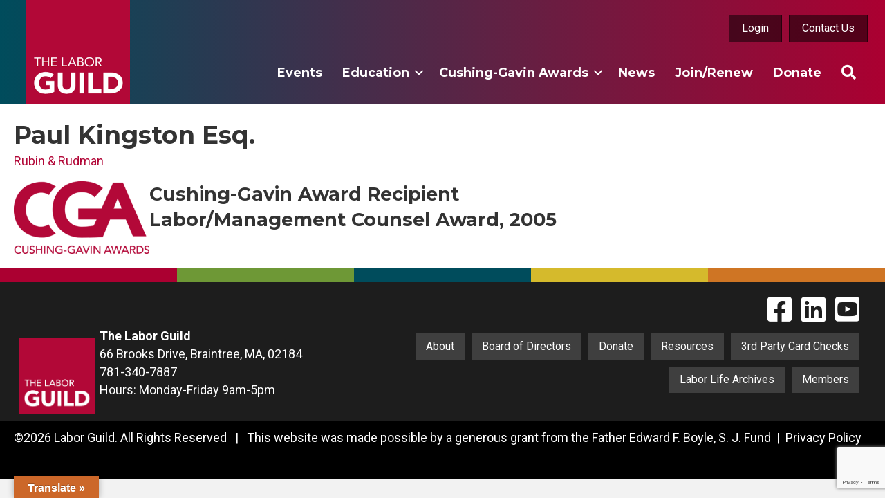

--- FILE ---
content_type: text/html; charset=UTF-8
request_url: https://laborguild.com/people/paul-kingston-esq/
body_size: 15222
content:
<!DOCTYPE html>
<html lang="en-US">
<head>
<meta charset="UTF-8" />
<script>
var gform;gform||(document.addEventListener("gform_main_scripts_loaded",function(){gform.scriptsLoaded=!0}),document.addEventListener("gform/theme/scripts_loaded",function(){gform.themeScriptsLoaded=!0}),window.addEventListener("DOMContentLoaded",function(){gform.domLoaded=!0}),gform={domLoaded:!1,scriptsLoaded:!1,themeScriptsLoaded:!1,isFormEditor:()=>"function"==typeof InitializeEditor,callIfLoaded:function(o){return!(!gform.domLoaded||!gform.scriptsLoaded||!gform.themeScriptsLoaded&&!gform.isFormEditor()||(gform.isFormEditor()&&console.warn("The use of gform.initializeOnLoaded() is deprecated in the form editor context and will be removed in Gravity Forms 3.1."),o(),0))},initializeOnLoaded:function(o){gform.callIfLoaded(o)||(document.addEventListener("gform_main_scripts_loaded",()=>{gform.scriptsLoaded=!0,gform.callIfLoaded(o)}),document.addEventListener("gform/theme/scripts_loaded",()=>{gform.themeScriptsLoaded=!0,gform.callIfLoaded(o)}),window.addEventListener("DOMContentLoaded",()=>{gform.domLoaded=!0,gform.callIfLoaded(o)}))},hooks:{action:{},filter:{}},addAction:function(o,r,e,t){gform.addHook("action",o,r,e,t)},addFilter:function(o,r,e,t){gform.addHook("filter",o,r,e,t)},doAction:function(o){gform.doHook("action",o,arguments)},applyFilters:function(o){return gform.doHook("filter",o,arguments)},removeAction:function(o,r){gform.removeHook("action",o,r)},removeFilter:function(o,r,e){gform.removeHook("filter",o,r,e)},addHook:function(o,r,e,t,n){null==gform.hooks[o][r]&&(gform.hooks[o][r]=[]);var d=gform.hooks[o][r];null==n&&(n=r+"_"+d.length),gform.hooks[o][r].push({tag:n,callable:e,priority:t=null==t?10:t})},doHook:function(r,o,e){var t;if(e=Array.prototype.slice.call(e,1),null!=gform.hooks[r][o]&&((o=gform.hooks[r][o]).sort(function(o,r){return o.priority-r.priority}),o.forEach(function(o){"function"!=typeof(t=o.callable)&&(t=window[t]),"action"==r?t.apply(null,e):e[0]=t.apply(null,e)})),"filter"==r)return e[0]},removeHook:function(o,r,t,n){var e;null!=gform.hooks[o][r]&&(e=(e=gform.hooks[o][r]).filter(function(o,r,e){return!!(null!=n&&n!=o.tag||null!=t&&t!=o.priority)}),gform.hooks[o][r]=e)}});
</script>

<meta name='viewport' content='width=device-width, initial-scale=1.0' />
<meta http-equiv='X-UA-Compatible' content='IE=edge' />
<link rel="profile" href="https://gmpg.org/xfn/11" />
<meta name='robots' content='index, follow, max-image-preview:large, max-snippet:-1, max-video-preview:-1' />

	<!-- This site is optimized with the Yoast SEO plugin v26.6 - https://yoast.com/wordpress/plugins/seo/ -->
	<title>Paul Kingston Esq. - Labor Guild</title>
	<link rel="canonical" href="https://laborguild.com/people/paul-kingston-esq/" />
	<meta property="og:locale" content="en_US" />
	<meta property="og:type" content="article" />
	<meta property="og:title" content="Paul Kingston Esq. - Labor Guild" />
	<meta property="og:url" content="https://laborguild.com/people/paul-kingston-esq/" />
	<meta property="og:site_name" content="Labor Guild" />
	<meta property="article:modified_time" content="2023-02-08T19:14:16+00:00" />
	<meta name="twitter:card" content="summary_large_image" />
	<script type="application/ld+json" class="yoast-schema-graph">{"@context":"https://schema.org","@graph":[{"@type":"WebPage","@id":"https://laborguild.com/people/paul-kingston-esq/","url":"https://laborguild.com/people/paul-kingston-esq/","name":"Paul Kingston Esq. - Labor Guild","isPartOf":{"@id":"https://laborguild.com/#website"},"datePublished":"2022-07-22T16:55:07+00:00","dateModified":"2023-02-08T19:14:16+00:00","breadcrumb":{"@id":"https://laborguild.com/people/paul-kingston-esq/#breadcrumb"},"inLanguage":"en-US","potentialAction":[{"@type":"ReadAction","target":["https://laborguild.com/people/paul-kingston-esq/"]}]},{"@type":"BreadcrumbList","@id":"https://laborguild.com/people/paul-kingston-esq/#breadcrumb","itemListElement":[{"@type":"ListItem","position":1,"name":"Home","item":"https://laborguild.com/"},{"@type":"ListItem","position":2,"name":"Paul Kingston Esq."}]},{"@type":"WebSite","@id":"https://laborguild.com/#website","url":"https://laborguild.com/","name":"Labor Guild","description":"Serving the Labor-Management Community","publisher":{"@id":"https://laborguild.com/#organization"},"potentialAction":[{"@type":"SearchAction","target":{"@type":"EntryPoint","urlTemplate":"https://laborguild.com/?s={search_term_string}"},"query-input":{"@type":"PropertyValueSpecification","valueRequired":true,"valueName":"search_term_string"}}],"inLanguage":"en-US"},{"@type":"Organization","@id":"https://laborguild.com/#organization","name":"Labor Guild","url":"https://laborguild.com/","logo":{"@type":"ImageObject","inLanguage":"en-US","@id":"https://laborguild.com/#/schema/logo/image/","url":"https://laborguild.com/wp-content/uploads/2016/01/Guild-Logo.png","contentUrl":"https://laborguild.com/wp-content/uploads/2016/01/Guild-Logo.png","width":225,"height":225,"caption":"Labor Guild"},"image":{"@id":"https://laborguild.com/#/schema/logo/image/"}}]}</script>
	<!-- / Yoast SEO plugin. -->


<link rel='dns-prefetch' href='//translate.google.com' />
<link rel='dns-prefetch' href='//www.google.com' />
<link rel='dns-prefetch' href='//fonts.googleapis.com' />
<link href='https://fonts.gstatic.com' crossorigin rel='preconnect' />
<link rel="alternate" type="application/rss+xml" title="Labor Guild &raquo; Feed" href="https://laborguild.com/feed/" />
<link rel="alternate" type="application/rss+xml" title="Labor Guild &raquo; Comments Feed" href="https://laborguild.com/comments/feed/" />
<link rel="alternate" type="text/calendar" title="Labor Guild &raquo; iCal Feed" href="https://laborguild.com/events/?ical=1" />
<link rel="alternate" type="application/rss+xml" title="Labor Guild &raquo; Paul Kingston  Esq. Comments Feed" href="https://laborguild.com/people/paul-kingston-esq/feed/" />
<link rel="alternate" title="oEmbed (JSON)" type="application/json+oembed" href="https://laborguild.com/wp-json/oembed/1.0/embed?url=https%3A%2F%2Flaborguild.com%2Fpeople%2Fpaul-kingston-esq%2F" />
<link rel="alternate" title="oEmbed (XML)" type="text/xml+oembed" href="https://laborguild.com/wp-json/oembed/1.0/embed?url=https%3A%2F%2Flaborguild.com%2Fpeople%2Fpaul-kingston-esq%2F&#038;format=xml" />
<link rel="preload" href="https://laborguild.com/wp-content/plugins/bb-plugin/fonts/fontawesome/5.15.4/webfonts/fa-solid-900.woff2" as="font" type="font/woff2" crossorigin="anonymous">
<link rel="preload" href="https://laborguild.com/wp-content/plugins/bb-plugin/fonts/fontawesome/5.15.4/webfonts/fa-brands-400.woff2" as="font" type="font/woff2" crossorigin="anonymous">
<link rel="preload" href="https://laborguild.com/wp-content/plugins/bb-plugin/fonts/fontawesome/5.15.4/webfonts/fa-regular-400.woff2" as="font" type="font/woff2" crossorigin="anonymous">
<style id='wp-img-auto-sizes-contain-inline-css'>
img:is([sizes=auto i],[sizes^="auto," i]){contain-intrinsic-size:3000px 1500px}
/*# sourceURL=wp-img-auto-sizes-contain-inline-css */
</style>
<link rel='stylesheet' id='mp-theme-css' href='https://laborguild.com/wp-content/plugins/memberpress/css/ui/theme.css?ver=1.12.11' media='all' />
<link rel='stylesheet' id='tribe-events-pro-mini-calendar-block-styles-css' href='https://laborguild.com/wp-content/plugins/events-calendar-pro/build/css/tribe-events-pro-mini-calendar-block.css?ver=7.7.11' media='all' />
<style id='wp-emoji-styles-inline-css'>

	img.wp-smiley, img.emoji {
		display: inline !important;
		border: none !important;
		box-shadow: none !important;
		height: 1em !important;
		width: 1em !important;
		margin: 0 0.07em !important;
		vertical-align: -0.1em !important;
		background: none !important;
		padding: 0 !important;
	}
/*# sourceURL=wp-emoji-styles-inline-css */
</style>
<link rel='stylesheet' id='wp-block-library-css' href='https://laborguild.com/wp-includes/css/dist/block-library/style.min.css?ver=6.9' media='all' />
<link rel='stylesheet' id='wc-blocks-style-css' href='https://laborguild.com/wp-content/plugins/woocommerce/assets/client/blocks/wc-blocks.css?ver=wc-10.4.3' media='all' />
<style id='global-styles-inline-css'>
:root{--wp--preset--aspect-ratio--square: 1;--wp--preset--aspect-ratio--4-3: 4/3;--wp--preset--aspect-ratio--3-4: 3/4;--wp--preset--aspect-ratio--3-2: 3/2;--wp--preset--aspect-ratio--2-3: 2/3;--wp--preset--aspect-ratio--16-9: 16/9;--wp--preset--aspect-ratio--9-16: 9/16;--wp--preset--color--black: #000000;--wp--preset--color--cyan-bluish-gray: #abb8c3;--wp--preset--color--white: #ffffff;--wp--preset--color--pale-pink: #f78da7;--wp--preset--color--vivid-red: #cf2e2e;--wp--preset--color--luminous-vivid-orange: #ff6900;--wp--preset--color--luminous-vivid-amber: #fcb900;--wp--preset--color--light-green-cyan: #7bdcb5;--wp--preset--color--vivid-green-cyan: #00d084;--wp--preset--color--pale-cyan-blue: #8ed1fc;--wp--preset--color--vivid-cyan-blue: #0693e3;--wp--preset--color--vivid-purple: #9b51e0;--wp--preset--color--fl-heading-text: #333333;--wp--preset--color--fl-body-bg: #f2f2f2;--wp--preset--color--fl-body-text: #555555;--wp--preset--color--fl-accent: #b20838;--wp--preset--color--fl-accent-hover: #333333;--wp--preset--color--fl-topbar-bg: #ffffff;--wp--preset--color--fl-topbar-text: #000000;--wp--preset--color--fl-topbar-link: #428bca;--wp--preset--color--fl-topbar-hover: #428bca;--wp--preset--color--fl-header-bg: #ffffff;--wp--preset--color--fl-header-text: #000000;--wp--preset--color--fl-header-link: #428bca;--wp--preset--color--fl-header-hover: #428bca;--wp--preset--color--fl-nav-bg: #ffffff;--wp--preset--color--fl-nav-link: #428bca;--wp--preset--color--fl-nav-hover: #428bca;--wp--preset--color--fl-content-bg: #ffffff;--wp--preset--color--fl-footer-widgets-bg: #ffffff;--wp--preset--color--fl-footer-widgets-text: #000000;--wp--preset--color--fl-footer-widgets-link: #428bca;--wp--preset--color--fl-footer-widgets-hover: #428bca;--wp--preset--color--fl-footer-bg: #ffffff;--wp--preset--color--fl-footer-text: #000000;--wp--preset--color--fl-footer-link: #428bca;--wp--preset--color--fl-footer-hover: #428bca;--wp--preset--gradient--vivid-cyan-blue-to-vivid-purple: linear-gradient(135deg,rgb(6,147,227) 0%,rgb(155,81,224) 100%);--wp--preset--gradient--light-green-cyan-to-vivid-green-cyan: linear-gradient(135deg,rgb(122,220,180) 0%,rgb(0,208,130) 100%);--wp--preset--gradient--luminous-vivid-amber-to-luminous-vivid-orange: linear-gradient(135deg,rgb(252,185,0) 0%,rgb(255,105,0) 100%);--wp--preset--gradient--luminous-vivid-orange-to-vivid-red: linear-gradient(135deg,rgb(255,105,0) 0%,rgb(207,46,46) 100%);--wp--preset--gradient--very-light-gray-to-cyan-bluish-gray: linear-gradient(135deg,rgb(238,238,238) 0%,rgb(169,184,195) 100%);--wp--preset--gradient--cool-to-warm-spectrum: linear-gradient(135deg,rgb(74,234,220) 0%,rgb(151,120,209) 20%,rgb(207,42,186) 40%,rgb(238,44,130) 60%,rgb(251,105,98) 80%,rgb(254,248,76) 100%);--wp--preset--gradient--blush-light-purple: linear-gradient(135deg,rgb(255,206,236) 0%,rgb(152,150,240) 100%);--wp--preset--gradient--blush-bordeaux: linear-gradient(135deg,rgb(254,205,165) 0%,rgb(254,45,45) 50%,rgb(107,0,62) 100%);--wp--preset--gradient--luminous-dusk: linear-gradient(135deg,rgb(255,203,112) 0%,rgb(199,81,192) 50%,rgb(65,88,208) 100%);--wp--preset--gradient--pale-ocean: linear-gradient(135deg,rgb(255,245,203) 0%,rgb(182,227,212) 50%,rgb(51,167,181) 100%);--wp--preset--gradient--electric-grass: linear-gradient(135deg,rgb(202,248,128) 0%,rgb(113,206,126) 100%);--wp--preset--gradient--midnight: linear-gradient(135deg,rgb(2,3,129) 0%,rgb(40,116,252) 100%);--wp--preset--font-size--small: 13px;--wp--preset--font-size--medium: 20px;--wp--preset--font-size--large: 36px;--wp--preset--font-size--x-large: 42px;--wp--preset--spacing--20: 0.44rem;--wp--preset--spacing--30: 0.67rem;--wp--preset--spacing--40: 1rem;--wp--preset--spacing--50: 1.5rem;--wp--preset--spacing--60: 2.25rem;--wp--preset--spacing--70: 3.38rem;--wp--preset--spacing--80: 5.06rem;--wp--preset--shadow--natural: 6px 6px 9px rgba(0, 0, 0, 0.2);--wp--preset--shadow--deep: 12px 12px 50px rgba(0, 0, 0, 0.4);--wp--preset--shadow--sharp: 6px 6px 0px rgba(0, 0, 0, 0.2);--wp--preset--shadow--outlined: 6px 6px 0px -3px rgb(255, 255, 255), 6px 6px rgb(0, 0, 0);--wp--preset--shadow--crisp: 6px 6px 0px rgb(0, 0, 0);}:where(.is-layout-flex){gap: 0.5em;}:where(.is-layout-grid){gap: 0.5em;}body .is-layout-flex{display: flex;}.is-layout-flex{flex-wrap: wrap;align-items: center;}.is-layout-flex > :is(*, div){margin: 0;}body .is-layout-grid{display: grid;}.is-layout-grid > :is(*, div){margin: 0;}:where(.wp-block-columns.is-layout-flex){gap: 2em;}:where(.wp-block-columns.is-layout-grid){gap: 2em;}:where(.wp-block-post-template.is-layout-flex){gap: 1.25em;}:where(.wp-block-post-template.is-layout-grid){gap: 1.25em;}.has-black-color{color: var(--wp--preset--color--black) !important;}.has-cyan-bluish-gray-color{color: var(--wp--preset--color--cyan-bluish-gray) !important;}.has-white-color{color: var(--wp--preset--color--white) !important;}.has-pale-pink-color{color: var(--wp--preset--color--pale-pink) !important;}.has-vivid-red-color{color: var(--wp--preset--color--vivid-red) !important;}.has-luminous-vivid-orange-color{color: var(--wp--preset--color--luminous-vivid-orange) !important;}.has-luminous-vivid-amber-color{color: var(--wp--preset--color--luminous-vivid-amber) !important;}.has-light-green-cyan-color{color: var(--wp--preset--color--light-green-cyan) !important;}.has-vivid-green-cyan-color{color: var(--wp--preset--color--vivid-green-cyan) !important;}.has-pale-cyan-blue-color{color: var(--wp--preset--color--pale-cyan-blue) !important;}.has-vivid-cyan-blue-color{color: var(--wp--preset--color--vivid-cyan-blue) !important;}.has-vivid-purple-color{color: var(--wp--preset--color--vivid-purple) !important;}.has-black-background-color{background-color: var(--wp--preset--color--black) !important;}.has-cyan-bluish-gray-background-color{background-color: var(--wp--preset--color--cyan-bluish-gray) !important;}.has-white-background-color{background-color: var(--wp--preset--color--white) !important;}.has-pale-pink-background-color{background-color: var(--wp--preset--color--pale-pink) !important;}.has-vivid-red-background-color{background-color: var(--wp--preset--color--vivid-red) !important;}.has-luminous-vivid-orange-background-color{background-color: var(--wp--preset--color--luminous-vivid-orange) !important;}.has-luminous-vivid-amber-background-color{background-color: var(--wp--preset--color--luminous-vivid-amber) !important;}.has-light-green-cyan-background-color{background-color: var(--wp--preset--color--light-green-cyan) !important;}.has-vivid-green-cyan-background-color{background-color: var(--wp--preset--color--vivid-green-cyan) !important;}.has-pale-cyan-blue-background-color{background-color: var(--wp--preset--color--pale-cyan-blue) !important;}.has-vivid-cyan-blue-background-color{background-color: var(--wp--preset--color--vivid-cyan-blue) !important;}.has-vivid-purple-background-color{background-color: var(--wp--preset--color--vivid-purple) !important;}.has-black-border-color{border-color: var(--wp--preset--color--black) !important;}.has-cyan-bluish-gray-border-color{border-color: var(--wp--preset--color--cyan-bluish-gray) !important;}.has-white-border-color{border-color: var(--wp--preset--color--white) !important;}.has-pale-pink-border-color{border-color: var(--wp--preset--color--pale-pink) !important;}.has-vivid-red-border-color{border-color: var(--wp--preset--color--vivid-red) !important;}.has-luminous-vivid-orange-border-color{border-color: var(--wp--preset--color--luminous-vivid-orange) !important;}.has-luminous-vivid-amber-border-color{border-color: var(--wp--preset--color--luminous-vivid-amber) !important;}.has-light-green-cyan-border-color{border-color: var(--wp--preset--color--light-green-cyan) !important;}.has-vivid-green-cyan-border-color{border-color: var(--wp--preset--color--vivid-green-cyan) !important;}.has-pale-cyan-blue-border-color{border-color: var(--wp--preset--color--pale-cyan-blue) !important;}.has-vivid-cyan-blue-border-color{border-color: var(--wp--preset--color--vivid-cyan-blue) !important;}.has-vivid-purple-border-color{border-color: var(--wp--preset--color--vivid-purple) !important;}.has-vivid-cyan-blue-to-vivid-purple-gradient-background{background: var(--wp--preset--gradient--vivid-cyan-blue-to-vivid-purple) !important;}.has-light-green-cyan-to-vivid-green-cyan-gradient-background{background: var(--wp--preset--gradient--light-green-cyan-to-vivid-green-cyan) !important;}.has-luminous-vivid-amber-to-luminous-vivid-orange-gradient-background{background: var(--wp--preset--gradient--luminous-vivid-amber-to-luminous-vivid-orange) !important;}.has-luminous-vivid-orange-to-vivid-red-gradient-background{background: var(--wp--preset--gradient--luminous-vivid-orange-to-vivid-red) !important;}.has-very-light-gray-to-cyan-bluish-gray-gradient-background{background: var(--wp--preset--gradient--very-light-gray-to-cyan-bluish-gray) !important;}.has-cool-to-warm-spectrum-gradient-background{background: var(--wp--preset--gradient--cool-to-warm-spectrum) !important;}.has-blush-light-purple-gradient-background{background: var(--wp--preset--gradient--blush-light-purple) !important;}.has-blush-bordeaux-gradient-background{background: var(--wp--preset--gradient--blush-bordeaux) !important;}.has-luminous-dusk-gradient-background{background: var(--wp--preset--gradient--luminous-dusk) !important;}.has-pale-ocean-gradient-background{background: var(--wp--preset--gradient--pale-ocean) !important;}.has-electric-grass-gradient-background{background: var(--wp--preset--gradient--electric-grass) !important;}.has-midnight-gradient-background{background: var(--wp--preset--gradient--midnight) !important;}.has-small-font-size{font-size: var(--wp--preset--font-size--small) !important;}.has-medium-font-size{font-size: var(--wp--preset--font-size--medium) !important;}.has-large-font-size{font-size: var(--wp--preset--font-size--large) !important;}.has-x-large-font-size{font-size: var(--wp--preset--font-size--x-large) !important;}
/*# sourceURL=global-styles-inline-css */
</style>

<style id='classic-theme-styles-inline-css'>
/*! This file is auto-generated */
.wp-block-button__link{color:#fff;background-color:#32373c;border-radius:9999px;box-shadow:none;text-decoration:none;padding:calc(.667em + 2px) calc(1.333em + 2px);font-size:1.125em}.wp-block-file__button{background:#32373c;color:#fff;text-decoration:none}
/*# sourceURL=/wp-includes/css/classic-themes.min.css */
</style>
<link rel='stylesheet' id='google-language-translator-css' href='https://laborguild.com/wp-content/plugins/google-language-translator/css/style.css?ver=6.0.20' media='' />
<link rel='stylesheet' id='glt-toolbar-styles-css' href='https://laborguild.com/wp-content/plugins/google-language-translator/css/toolbar.css?ver=6.0.20' media='' />
<link rel='stylesheet' id='woocommerce-layout-css' href='https://laborguild.com/wp-content/plugins/woocommerce/assets/css/woocommerce-layout.css?ver=10.4.3' media='all' />
<link rel='stylesheet' id='woocommerce-smallscreen-css' href='https://laborguild.com/wp-content/plugins/woocommerce/assets/css/woocommerce-smallscreen.css?ver=10.4.3' media='only screen and (max-width: 767px)' />
<link rel='stylesheet' id='woocommerce-general-css' href='https://laborguild.com/wp-content/plugins/woocommerce/assets/css/woocommerce.css?ver=10.4.3' media='all' />
<style id='woocommerce-inline-inline-css'>
.woocommerce form .form-row .required { visibility: visible; }
/*# sourceURL=woocommerce-inline-inline-css */
</style>
<link rel='stylesheet' id='font-awesome-5-css' href='https://laborguild.com/wp-content/plugins/bb-plugin/fonts/fontawesome/5.15.4/css/all.min.css?ver=2.9.4.2' media='all' />
<link rel='stylesheet' id='jquery-magnificpopup-css' href='https://laborguild.com/wp-content/plugins/bb-plugin/css/jquery.magnificpopup.min.css?ver=2.9.4.2' media='all' />
<link rel='stylesheet' id='font-awesome-css' href='https://laborguild.com/wp-content/plugins/bb-plugin/fonts/fontawesome/5.15.4/css/v4-shims.min.css?ver=2.9.4.2' media='all' />
<link rel='stylesheet' id='fl-builder-layout-bundle-92b8eefb0e805af71edb37ed7f7c9210-css' href='https://laborguild.com/wp-content/uploads/bb-plugin/cache/92b8eefb0e805af71edb37ed7f7c9210-layout-bundle.css?ver=2.9.4.2-1.5.2.1' media='all' />
<link rel='stylesheet' id='base-4-css' href='https://laborguild.com/wp-content/themes/bb-theme/css/base-4.min.css?ver=1.7.19.1' media='all' />
<link rel='stylesheet' id='fl-automator-skin-css' href='https://laborguild.com/wp-content/uploads/bb-theme/skin-695bf4ade91a7.css?ver=1.7.19.1' media='all' />
<link rel='stylesheet' id='fl-child-theme-css' href='https://laborguild.com/wp-content/themes/bb-theme-child/style.css?ver=6.9' media='all' />
<link rel='stylesheet' id='fl-builder-google-fonts-b64b00dcf8b2044c3026e6c2d9937687-css' href='//fonts.googleapis.com/css?family=Roboto%3A300%2C400%2C700%7CMontserrat%3A700&#038;ver=6.9' media='all' />
<script src="https://laborguild.com/wp-includes/js/jquery/jquery.min.js?ver=3.7.1" id="jquery-core-js"></script>
<script src="https://laborguild.com/wp-includes/js/jquery/jquery-migrate.min.js?ver=3.4.1" id="jquery-migrate-js"></script>
<script src="https://laborguild.com/wp-content/plugins/woocommerce/assets/js/jquery-blockui/jquery.blockUI.min.js?ver=2.7.0-wc.10.4.3" id="wc-jquery-blockui-js" defer data-wp-strategy="defer"></script>
<script id="wc-add-to-cart-js-extra">
var wc_add_to_cart_params = {"ajax_url":"/wp-admin/admin-ajax.php","wc_ajax_url":"/?wc-ajax=%%endpoint%%","i18n_view_cart":"View cart","cart_url":"https://laborguild.com/cart/","is_cart":"","cart_redirect_after_add":"no"};
//# sourceURL=wc-add-to-cart-js-extra
</script>
<script src="https://laborguild.com/wp-content/plugins/woocommerce/assets/js/frontend/add-to-cart.min.js?ver=10.4.3" id="wc-add-to-cart-js" defer data-wp-strategy="defer"></script>
<script src="https://laborguild.com/wp-content/plugins/woocommerce/assets/js/js-cookie/js.cookie.min.js?ver=2.1.4-wc.10.4.3" id="wc-js-cookie-js" defer data-wp-strategy="defer"></script>
<script id="woocommerce-js-extra">
var woocommerce_params = {"ajax_url":"/wp-admin/admin-ajax.php","wc_ajax_url":"/?wc-ajax=%%endpoint%%","i18n_password_show":"Show password","i18n_password_hide":"Hide password"};
//# sourceURL=woocommerce-js-extra
</script>
<script src="https://laborguild.com/wp-content/plugins/woocommerce/assets/js/frontend/woocommerce.min.js?ver=10.4.3" id="woocommerce-js" defer data-wp-strategy="defer"></script>
<link rel="https://api.w.org/" href="https://laborguild.com/wp-json/" /><link rel="alternate" title="JSON" type="application/json" href="https://laborguild.com/wp-json/wp/v2/people/38594" /><link rel="EditURI" type="application/rsd+xml" title="RSD" href="https://laborguild.com/xmlrpc.php?rsd" />
<link rel='shortlink' href='https://laborguild.com/?p=38594' />
<style>p.hello{font-size:12px;color:darkgray;}#google_language_translator,#flags{text-align:left;}#google_language_translator{clear:both;}#flags{width:165px;}#flags a{display:inline-block;margin-right:2px;}#google_language_translator{width:auto!important;}div.skiptranslate.goog-te-gadget{display:inline!important;}.goog-tooltip{display: none!important;}.goog-tooltip:hover{display: none!important;}.goog-text-highlight{background-color:transparent!important;border:none!important;box-shadow:none!important;}#google_language_translator select.goog-te-combo{color:#32373c;}#google_language_translator{color:transparent;}body{top:0px!important;}#goog-gt-{display:none!important;}font font{background-color:transparent!important;box-shadow:none!important;position:initial!important;}#glt-translate-trigger{left:20px;right:auto;}#glt-translate-trigger > span{color:#ffffff;}#glt-translate-trigger{background:#cc6729;}.goog-te-gadget .goog-te-combo{width:100%;}</style>    <style type="text/css">

      .mpcs-classroom .nav-back i,
      .mpcs-classroom .navbar-section a.btn,
      .mpcs-classroom .navbar-section button,
      .mpcs-classroom div#mpcs-lesson-navigation button,
      .mpcs-classroom div#mpcs-quiz-navigation a,
      .mpcs-classroom #mpcs-classroom-next-lesson-link,
      .mpcs-classroom #next_lesson_link {
        color: rgba(255, 255, 255) !important;
      }

      .mpcs-classroom .navbar-section .dropdown .menu a {
        color: #333;
      }

      .mpcs-classroom .mpcs-progress-ring {
        background-color: rgba(29, 166, 154) !important;
      }

      .mpcs-classroom .mpcs-course-filter .dropdown .btn span,
      .mpcs-classroom .mpcs-course-filter .dropdown .btn i,
      .mpcs-classroom .mpcs-course-filter .input-group .input-group-btn,
      .mpcs-classroom .mpcs-course-filter .input-group .mpcs-search,
      .mpcs-classroom .mpcs-course-filter .input-group input[type=text],
      .mpcs-classroom .mpcs-course-filter .dropdown a,
      .mpcs-classroom .pagination,
      .mpcs-classroom .pagination i,
      .mpcs-classroom .pagination a {
        color: rgba(44, 54, 55) !important;
        border-color: rgba(44, 54, 55) !important;
      }

      /* body.mpcs-classroom a{
        color: rgba();
      } */

      #mpcs-navbar,
      #mpcs-navbar button#mpcs-classroom-previous-lesson-link,
      #mpcs-navbar button#mpcs-classroom-previous-lesson-link:hover,
      .mpcs-classroom div#mpcs-lesson-navigation button#previous_lesson_link,
      .mpcs-classroom div#mpcs-lesson-navigation button#previous_lesson_link:hover,
      .mpcs-classroom a#mpcs-classroom-previous-lesson-link,
      .mpcs-classroom a#mpcs-classroom-previous-lesson-link:hover,
      .mpcs-classroom a#previous_lesson_link,
      .mpcs-classroom a#previous_lesson_link:hover,
      .mpcs-classroom #mpcs-navbar #mpcs-lesson-navigation > a#mpcs-classroom-previous-lesson-link,
      .mpcs-classroom #mpcs-navbar #mpcs-lesson-navigation > a#mpcs-classroom-previous-lesson-link:hover,
      .mpcs-classroom #mpcs-lesson-navigation a#previous_lesson_link,
      .mpcs-classroom #mpcs-lesson-navigation a#previous_lesson_link:hover,
      .mpcs-classroom div#mpcs-lesson-navigation a#previous_lesson_link,
      .mpcs-classroom div#mpcs-lesson-navigation a#previous_lesson_link:hover {
        background: rgba(44, 54, 55);
      }

      .course-progress .user-progress,
      .btn-green,
      #mpcs-navbar button:not(#mpcs-classroom-previous-lesson-link),
      .mpcs-classroom div#mpcs-lesson-navigation button:not(#previous_lesson_link),
      .mpcs-classroom #mpcs-quiz-navigation button:focus,
      .mpcs-classroom #mpcs-quiz-navigation button:hover,
      .mpcs-classroom #mpcs-quiz-navigation a,
      .mpcs-classroom div#mpcs-lesson-navigation a:not(#previous_lesson_link),
      .mpcs-classroom #mpcs-navbar #mpcs-lesson-navigation > a:not(#mpcs-classroom-previous-lesson-link) {
        background: rgba(29, 166, 154, 0.9);
      }

      .btn-green:hover,
      #mpcs-navbar button:not(#mpcs-classroom-previous-lesson-link):focus,
      #mpcs-navbar button:not(#mpcs-classroom-previous-lesson-link):hover,
      .mpcs-classroom div#mpcs-lesson-navigation button:not(#previous_lesson_link):focus,
      .mpcs-classroom div#mpcs-lesson-navigation button:not(#previous_lesson_link):hover,
      .mpcs-classroom #mpcs-quiz-navigation button,
      .mpcs-classroom div#mpcs-lesson-navigation a:not(#previous_lesson_link):hover,
      .mpcs-classroom #mpcs-navbar #mpcs-lesson-navigation > a:not(#mpcs-classroom-previous-lesson-link):hover {
        background: rgba(29, 166, 154);
      }

      .btn-green{border: rgba(29, 166, 154)}

      .course-progress .progress-text,
      .mpcs-lesson i.mpcs-circle-regular {
        color: rgba(23, 132, 123);
      }

      #mpcs-main #bookmark, .mpcs-lesson.current{background: rgba(29, 166, 154, 0.3)}

      .mpcs-instructor .tile-subtitle{
        color: rgba(29, 166, 154, 1);
      }

      .mpcs-classroom .mpcs-quiz-question-feedback {
        border-top-color: rgba(29, 166, 154, 1);
        border-bottom-color: rgba(29, 166, 154, 1);
      }

    </style>
        <meta name="et-api-version" content="v1"><meta name="et-api-origin" content="https://laborguild.com"><link rel="https://theeventscalendar.com/" href="https://laborguild.com/wp-json/tribe/tickets/v1/" /><meta name="tec-api-version" content="v1"><meta name="tec-api-origin" content="https://laborguild.com"><link rel="alternate" href="https://laborguild.com/wp-json/tribe/events/v1/" /><link rel="pingback" href="https://laborguild.com/xmlrpc.php">
	<noscript><style>.woocommerce-product-gallery{ opacity: 1 !important; }</style></noscript>
	<link rel="icon" href="https://laborguild.com/wp-content/uploads/2019/06/cropped-for-ico-150x150.jpg" sizes="32x32" />
<link rel="icon" href="https://laborguild.com/wp-content/uploads/2019/06/cropped-for-ico-300x300.jpg" sizes="192x192" />
<link rel="apple-touch-icon" href="https://laborguild.com/wp-content/uploads/2019/06/cropped-for-ico-300x300.jpg" />
<meta name="msapplication-TileImage" content="https://laborguild.com/wp-content/uploads/2019/06/cropped-for-ico-300x300.jpg" />
		<style id="wp-custom-css">
			/*  Hide my account/login nav item on desktop*/
#menu-main-nav-2022 .mobile-view-only{
	display:none;
}
/*  Show my account/login nav item on mobile*/
.fl-menu-mobile-flyout  #menu-main-nav-2022 .mobile-view-only{
	display:list-item;
}

.tlg-post-content{
	font-size:20px;
}

.cga-name{
    font-size:20px;
	color:#b20838;
}
.cga-award{
	font-weight:bold;
}
.awardees .fl-post-grid-post{
    border: 1px solid #e0e0e0 !important;
    border-radius:8px !important;
     box-shadow: 1px 2px 4px 1px  lightgray !important;
    font-size:18px !important;
}
/* Gravity Forms Styles */
#gform_submit_button_7{
	color:#fff !important;
}
/* 
 * Memberpress Styles
 *  */
/* Memberpress unauthorized content login prompt form */
#fl-main-content .mp_wrapper{
	max-width:1320px;
	padding:20px;
}
/* Hide 'post' metadata on membership signup form */
.memberpressproduct .fl-post-meta{
	display:none ;
}
/* Hide 'post' comment section on membership signup form */
.fl-content:has(article.memberpressproduct) > div.fl-comments{
	display:none;
}
.mepr_price_cell_label{
	font-weight:bold;
}
/* Hide the 'courses' tab from member account page until it is used in the future */
.mepr-nav-item.mepr-courses{
	display:none;
}
/* 
 * TEC Styles
 *  */
h1.tribe-tickets__registration-page-title.tribe-common-h2{
	display:none !important;
}
h3.tribe-ticket__tickets-heading.tribe-common-h5{
	display:none !important;
}

svg.tribe-events-virtual-virtual-event__icon-svg{
	display:none;
}
#fl-main-content .tribe-tickets__tickets-item-quantity-remove,
#fl-main-content .tribe-tickets__tickets-item-quantity-add{
	color: #b20838;
}
/*  Woocommerce Checkout*/

.checkout .tribe-checkout-backlink{
	padding-right:10px;
}

/* 9-2023 Symposium Gallery Styles */
#gallery-1 img{
	border:none !important;
}
/* Envira Gallery/Gallery Custom Styles*/
/*--remove captions from galleries/lightbox view */
#envirabox-wrap #envirabox-title, 
.envira-gallery-item-inner div.caption,
.mfp-figure .mfp-title{
display:none !important;
}		</style>
		<link rel='stylesheet' id='wc-stripe-blocks-checkout-style-css' href='https://laborguild.com/wp-content/plugins/woocommerce-gateway-stripe/build/upe-blocks.css?ver=1e1661bb3db973deba05' media='all' />
</head>
<body class="wp-singular people-template-default single single-people postid-38594 wp-custom-logo wp-theme-bb-theme wp-child-theme-bb-theme-child theme-bb-theme fl-builder-2-9-4-2 fl-themer-1-5-2-1 fl-theme-1-7-19-1 fl-no-js woocommerce-no-js tribe-no-js tec-no-tickets-on-recurring tec-no-rsvp-on-recurring fl-theme-builder-footer fl-theme-builder-footer-footer-wireframe fl-theme-builder-singular fl-theme-builder-singular-people-singular fl-theme-builder-header fl-theme-builder-header-header-transparent-copy fl-framework-base-4 fl-preset-default fl-full-width fl-search-active tribe-theme-bb-theme" itemscope="itemscope" itemtype="https://schema.org/WebPage">
<a aria-label="Skip to content" class="fl-screen-reader-text" href="#fl-main-content">Skip to content</a><div class="fl-page">
	<header class="fl-builder-content fl-builder-content-39176 fl-builder-global-templates-locked" data-post-id="39176" data-type="header" data-sticky="0" data-sticky-on="" data-sticky-breakpoint="medium" data-shrink="0" data-overlay="0" data-overlay-bg="transparent" data-shrink-image-height="50px" role="banner" itemscope="itemscope" itemtype="http://schema.org/WPHeader"><div class="fl-row fl-row-full-width fl-row-bg-gradient fl-node-hrnjaitgwy1b fl-row-default-height fl-row-align-top" data-node="hrnjaitgwy1b">
	<div class="fl-row-content-wrap">
								<div class="fl-row-content fl-row-full-width fl-node-content">
		
<div class="fl-col-group fl-node-u9tb41yngcx0 fl-col-group-equal-height fl-col-group-align-center fl-col-group-custom-width" data-node="u9tb41yngcx0">
			<div class="fl-col fl-node-ys0valipot43 fl-col-bg-color fl-col-small fl-col-small-custom-width" data-node="ys0valipot43">
	<div class="fl-col-content fl-node-content"><div class="fl-module fl-module-photo fl-node-whfg5q012jcs" data-node="whfg5q012jcs">
	<div class="fl-module-content fl-node-content">
		<div class="fl-photo fl-photo-align-center" itemscope itemtype="https://schema.org/ImageObject">
	<div class="fl-photo-content fl-photo-img-png">
				<a href="https://laborguild.com" target="_self" itemprop="url">
				<img loading="lazy" decoding="async" class="fl-photo-img wp-image-7408 size-full" src="https://laborguild.com/wp-content/uploads/2016/01/Guild-Logo.png" alt="The Labor Guild Logo, Large" itemprop="image" height="225" width="225" title="Guild Logo"  data-no-lazy="1" srcset="https://laborguild.com/wp-content/uploads/2016/01/Guild-Logo.png 225w, https://laborguild.com/wp-content/uploads/2016/01/Guild-Logo-100x100.png 100w, https://laborguild.com/wp-content/uploads/2016/01/Guild-Logo-150x150.png 150w" sizes="auto, (max-width: 225px) 100vw, 225px" />
				</a>
					</div>
	</div>
	</div>
</div>
</div>
</div>
			<div class="fl-col fl-node-ot05b8e9uphg fl-col-bg-color fl-col-small-custom-width" data-node="ot05b8e9uphg">
	<div class="fl-col-content fl-node-content"><div class="fl-module fl-module-button-group fl-node-t5zbojiavgm2 fl-visible-desktop fl-visible-large fl-visible-medium" data-node="t5zbojiavgm2">
	<div class="fl-module-content fl-node-content">
		<div class="fl-button-group fl-button-group-layout-horizontal fl-button-group-width-">
	<div class="fl-button-group-buttons" role="group" aria-label="Login/Contact Links">
		<div id="fl-button-group-button-t5zbojiavgm2-0" class="fl-button-group-button fl-button-group-button-t5zbojiavgm2-0"><div  class="fl-button-wrap fl-button-width-full fl-button-right" id="fl-node-t5zbojiavgm2-0">
			<a href="/wp-login.php" target="_self" class="fl-button">
							<span class="fl-button-text">Login</span>
					</a>
	</div>
</div><div id="fl-button-group-button-t5zbojiavgm2-1" class="fl-button-group-button fl-button-group-button-t5zbojiavgm2-1"><div  class="fl-button-wrap fl-button-width-full fl-button-right" id="fl-node-t5zbojiavgm2-1">
			<a href="https://laborguild.com/contact/" target="_self" class="fl-button">
							<span class="fl-button-text">Contact Us</span>
					</a>
	</div>
</div>	</div>
</div>
	</div>
</div>
<div class="fl-module fl-module-menu fl-node-39ftg0ueayn4" data-node="39ftg0ueayn4">
	<div class="fl-module-content fl-node-content">
		<div class="fl-menu fl-menu-responsive-toggle-medium-mobile fl-menu-responsive-flyout-overlay fl-flyout-right fl-menu-search-enabled">
	<button class="fl-menu-mobile-toggle hamburger" aria-label="Menu"><span class="fl-menu-icon svg-container"><svg version="1.1" class="hamburger-menu" xmlns="http://www.w3.org/2000/svg" xmlns:xlink="http://www.w3.org/1999/xlink" viewBox="0 0 512 512">
<rect class="fl-hamburger-menu-top" width="512" height="102"/>
<rect class="fl-hamburger-menu-middle" y="205" width="512" height="102"/>
<rect class="fl-hamburger-menu-bottom" y="410" width="512" height="102"/>
</svg>
</span></button>	<div class="fl-clear"></div>
	<nav aria-label="Menu" itemscope="itemscope" itemtype="https://schema.org/SiteNavigationElement"><ul id="menu-main-nav-2022" class="menu fl-menu-horizontal fl-toggle-arrows"><li id="menu-item-55" class="menu-item menu-item-type-custom menu-item-object-custom"><a href="/events/">Events</a></li><li id="menu-item-39135" class="menu-item menu-item-type-custom menu-item-object-custom menu-item-has-children fl-has-submenu"><div class="fl-has-submenu-container"><a href="/school-of-labor-management-relations/">Education</a><span class="fl-menu-toggle"></span></div><ul class="sub-menu">	<li id="menu-item-70" class="menu-item menu-item-type-post_type menu-item-object-page"><a href="https://laborguild.com/school-of-labor-management-relations/">School</a></li>	<li id="menu-item-39178" class="menu-item menu-item-type-custom menu-item-object-custom"><a href="https://laborguild.com/school-of-labor-management-relations/#classes">Classes</a></li>	<li id="menu-item-41488" class="menu-item menu-item-type-custom menu-item-object-custom"><a href="https://laborguild.com/school-of-labor-management-relations/#workshops">Workshops</a></li>	<li id="menu-item-39181" class="menu-item menu-item-type-custom menu-item-object-custom"><a href="https://laborguild.com/school-of-labor-management-relations/#faculty">Faculty</a></li>	<li id="menu-item-39180" class="menu-item menu-item-type-custom menu-item-object-custom"><a href="/school-of-labor-management-relations/#scholarships">Scholarship</a></li></ul></li><li id="menu-item-67" class="menu-item menu-item-type-post_type menu-item-object-page menu-item-has-children fl-has-submenu"><div class="fl-has-submenu-container"><a href="https://laborguild.com/cushing-gavin-awards/">Cushing-Gavin Awards</a><span class="fl-menu-toggle"></span></div><ul class="sub-menu">	<li id="menu-item-39186" class="menu-item menu-item-type-custom menu-item-object-custom"><a href="https://laborguild.com/cushing-gavin-awards/#history">CGA History</a></li>	<li id="menu-item-39187" class="menu-item menu-item-type-custom menu-item-object-custom"><a href="https://laborguild.com/cushing-gavin-awards/#past-awardees">Past CGA Winners</a></li>	<li id="menu-item-69" class="menu-item menu-item-type-post_type menu-item-object-page"><a href="https://laborguild.com/cushing-gavin-awards/nominations/">Nominations</a></li></ul></li><li id="menu-item-65" class="menu-item menu-item-type-post_type menu-item-object-page current_page_parent"><a href="https://laborguild.com/news/">News</a></li><li id="menu-item-64" class="menu-item menu-item-type-post_type menu-item-object-page"><a href="https://laborguild.com/join/">Join/Renew</a></li><li id="menu-item-39267" class="menu-item menu-item-type-post_type menu-item-object-page"><a href="https://laborguild.com/donate/">Donate</a></li><li id="menu-item-41350" class="mobile-view-only menu-item menu-item-type-post_type menu-item-object-page"><a href="https://laborguild.com/member-landing/">Member Dashboard</a></li><li class='menu-item fl-menu-search-item'><div class="fl-search-form fl-search-form-button fl-search-button-reveal fl-search-button-center fl-search-form-width-full"
	>
	<div class="fl-search-form-wrap">
		<div class="fl-search-form-fields">
			<div class="fl-search-form-input-wrap">
				<form role="search" aria-label="Search form" method="get" action="https://laborguild.com/">
	<div class="fl-form-field">
		<input type="search" aria-label="Search input" class="fl-search-text" placeholder="Search..." value="" name="s" />

			</div>
	</form>
			</div>
			<div  class="fl-button-wrap fl-button-width-auto fl-button-center fl-button-has-icon">
			<a href="#" target="_self" class="fl-button">
					<i class="fl-button-icon fl-button-icon-before fas fa-search" aria-hidden="true"></i>
						<span class="fl-button-text"><span class="sr-only">Search</span></span>
					</a>
	</div>
		</div>
	</div>
</div>
</li></ul></nav></div>
	</div>
</div>
</div>
</div>
	</div>
		</div>
	</div>
</div>
</header><div class="uabb-js-breakpoint" style="display: none;"></div>	<div id="fl-main-content" class="fl-page-content" itemprop="mainContentOfPage" role="main">

		<div class="fl-builder-content fl-builder-content-38159 fl-builder-global-templates-locked" data-post-id="38159"><div class="fl-row fl-row-full-width fl-row-bg-none fl-node-2hr8mq5fpe7o fl-row-default-height fl-row-align-center" data-node="2hr8mq5fpe7o">
	<div class="fl-row-content-wrap">
								<div class="fl-row-content fl-row-fixed-width fl-node-content">
		
<div class="fl-col-group fl-node-damt1iu8b43h" data-node="damt1iu8b43h">
						<div class="fl-col fl-node-6kw2pcx8ofu0 fl-col-bg-color fl-col-has-cols" data-node="6kw2pcx8ofu0">
	<div class="fl-col-content fl-node-content"><div class="fl-module fl-module-heading fl-node-jn1qa62u8hwr" data-node="jn1qa62u8hwr">
	<div class="fl-module-content fl-node-content">
		<h1 class="fl-heading">
		<span class="fl-heading-text">Paul Kingston  Esq.</span>
	</h1>
	</div>
</div>
<div class="fl-module fl-module-rich-text fl-node-mpy6ztxu0w35" data-node="mpy6ztxu0w35">
	<div class="fl-module-content fl-node-content">
		<div class="fl-rich-text">
	<p> <a href="" target="_blank" rel="noopener">Rubin & Rudman</a></p>
</div>
	</div>
</div>

<div class="fl-col-group fl-node-owiqkejgvsdr fl-col-group-nested" data-node="owiqkejgvsdr">
			<div class="fl-col fl-node-zsx32u7owhqm fl-col-bg-color fl-col-small" data-node="zsx32u7owhqm">
	<div class="fl-col-content fl-node-content"><div class="fl-module fl-module-photo fl-node-8p6f9v42utya" data-node="8p6f9v42utya">
	<div class="fl-module-content fl-node-content">
		<div class="fl-photo fl-photo-align-center" itemscope itemtype="https://schema.org/ImageObject">
	<div class="fl-photo-content fl-photo-img-png">
				<img loading="lazy" decoding="async" class="fl-photo-img wp-image-38170 size-medium" src="https://laborguild.com/wp-content/uploads/2022/07/CGA-Web-Red-300x161.png" alt="Cushing-Gavin Awards Logo" itemprop="image" height="161" width="300" title="CGA-Web-Red" srcset="https://laborguild.com/wp-content/uploads/2022/07/CGA-Web-Red-300x161.png 300w, https://laborguild.com/wp-content/uploads/2022/07/CGA-Web-Red-600x321.png 600w, https://laborguild.com/wp-content/uploads/2022/07/CGA-Web-Red-1024x548.png 1024w, https://laborguild.com/wp-content/uploads/2022/07/CGA-Web-Red-768x411.png 768w, https://laborguild.com/wp-content/uploads/2022/07/CGA-Web-Red-500x268.png 500w, https://laborguild.com/wp-content/uploads/2022/07/CGA-Web-Red.png 1121w" sizes="auto, (max-width: 300px) 100vw, 300px" />
					</div>
	</div>
	</div>
</div>
</div>
</div>
			<div class="fl-col fl-node-7rwncu5szjo9 fl-col-bg-color" data-node="7rwncu5szjo9">
	<div class="fl-col-content fl-node-content"><div class="fl-module fl-module-heading fl-node-aeuogv0mbpti" data-node="aeuogv0mbpti">
	<div class="fl-module-content fl-node-content">
		<h2 class="fl-heading">
		<span class="fl-heading-text">Cushing-Gavin Award Recipient</span>
	</h2>
	</div>
</div>
<div class="fl-module fl-module-heading fl-node-tskh7eyan0xb" data-node="tskh7eyan0xb">
	<div class="fl-module-content fl-node-content">
		<h2 class="fl-heading">
		<span class="fl-heading-text">Labor/Management Counsel Award, 2005</span>
	</h2>
	</div>
</div>
</div>
</div>
	</div>
<div class="fl-module fl-module-rich-text fl-node-1hgrqa5vnoj4" data-node="1hgrqa5vnoj4">
	<div class="fl-module-content fl-node-content">
		<div class="fl-rich-text">
	</div>
	</div>
</div>
<div class="fl-module fl-module-rich-text fl-node-u7clf8zm6y0q" data-node="u7clf8zm6y0q">
	<div class="fl-module-content fl-node-content">
		<div class="fl-rich-text">
	</div>
	</div>
</div>
</div>
</div>
	</div>
		</div>
	</div>
</div>
</div><div class="uabb-js-breakpoint" style="display: none;"></div>
	</div><!-- .fl-page-content -->
	<footer class="fl-builder-content fl-builder-content-38122 fl-builder-global-templates-locked" data-post-id="38122" data-type="footer" itemscope="itemscope" itemtype="http://schema.org/WPFooter"><div class="fl-row fl-row-full-width fl-row-bg-none fl-node-ionyarqj2cp4 fl-row-custom-height fl-row-align-center" data-node="ionyarqj2cp4">
	<div class="fl-row-content-wrap">
								<div class="fl-row-content fl-row-full-width fl-node-content">
		<div  class="fl-module fl-module-box fl-node-djfph0tugas8" data-node="djfph0tugas8">
	<div  class="fl-module fl-module-box fl-node-bnad31wiskqt" data-node="bnad31wiskqt">
	</div>
<div  class="fl-module fl-module-box fl-node-mqkcjfu6rzi4" data-node="mqkcjfu6rzi4">
	</div>
<div  class="fl-module fl-module-box fl-node-n9g0ls53evat" data-node="n9g0ls53evat">
	</div>
<div  class="fl-module fl-module-box fl-node-zbq41nol8xf6" data-node="zbq41nol8xf6">
	</div>
<div  class="fl-module fl-module-box fl-node-v7yfxjlu5s9o" data-node="v7yfxjlu5s9o">
	</div>
</div>
		</div>
	</div>
</div>
<div class="fl-row fl-row-full-width fl-row-bg-color fl-node-429l5rdvhato fl-row-default-height fl-row-align-center" data-node="429l5rdvhato">
	<div class="fl-row-content-wrap">
								<div class="fl-row-content fl-row-full-width fl-node-content">
		
<div class="fl-col-group fl-node-zqsenuapbh2d fl-col-group-equal-height fl-col-group-align-bottom fl-col-group-custom-width" data-node="zqsenuapbh2d">
			<div class="fl-col fl-node-agb62p7e0qhr fl-col-bg-color fl-col-small fl-col-small-custom-width" data-node="agb62p7e0qhr">
	<div class="fl-col-content fl-node-content"><div class="fl-module fl-module-photo fl-node-o8m4qkvsbiah" data-node="o8m4qkvsbiah">
	<div class="fl-module-content fl-node-content">
		<div class="fl-photo fl-photo-align-center" itemscope itemtype="https://schema.org/ImageObject">
	<div class="fl-photo-content fl-photo-img-png">
				<a href="https://laborguild.com" target="_self" itemprop="url">
				<img loading="lazy" decoding="async" class="fl-photo-img wp-image-7408 size-full" src="https://laborguild.com/wp-content/uploads/2016/01/Guild-Logo.png" alt="The Labor Guild Logo, Large" itemprop="image" height="225" width="225" title="Guild Logo" srcset="https://laborguild.com/wp-content/uploads/2016/01/Guild-Logo.png 225w, https://laborguild.com/wp-content/uploads/2016/01/Guild-Logo-100x100.png 100w, https://laborguild.com/wp-content/uploads/2016/01/Guild-Logo-150x150.png 150w" sizes="auto, (max-width: 225px) 100vw, 225px" />
				</a>
					</div>
	</div>
	</div>
</div>
</div>
</div>
			<div class="fl-col fl-node-9qvs4dzr7jcn fl-col-bg-color fl-col-small fl-col-small-custom-width" data-node="9qvs4dzr7jcn">
	<div class="fl-col-content fl-node-content"><div class="fl-module fl-module-rich-text fl-node-oz1v8tmxrd03" data-node="oz1v8tmxrd03">
	<div class="fl-module-content fl-node-content">
		<div class="fl-rich-text">
	<p><strong>The Labor Guild</strong><br />
66 Brooks Drive, Braintree, MA, 02184<br />
781-340-7887<br />
Hours: Monday-Friday 9am-5pm</p>
</div>
	</div>
</div>
</div>
</div>
			<div class="fl-col fl-node-kxzy1bvjea98 fl-col-bg-color fl-col-small-custom-width" data-node="kxzy1bvjea98">
	<div class="fl-col-content fl-node-content"><div class="fl-module fl-module-icon-group fl-node-f7qxsky0v2e3" data-node="f7qxsky0v2e3">
	<div class="fl-module-content fl-node-content">
		<div class="fl-icon-group">
	<span class="fl-icon">
								<a href="https://www.facebook.com/labor.guild/" target="_blank" rel="noopener" >
							<i class="fab fa-facebook-square" aria-hidden="true"></i>
				<span class="sr-only">Find The Labor Guild on Facebook</span>
						</a>
			</span>
		<span class="fl-icon">
								<a href="https://www.linkedin.com/company/labor-guild/about/" target="_blank" rel="noopener" >
							<i class="fab fa-linkedin" aria-hidden="true"></i>
				<span class="sr-only">Find The Labor Guild on Linkedin</span>
						</a>
			</span>
		<span class="fl-icon">
								<a href="https://www.youtube.com/@thelaborguild7200" target="_blank" rel="noopener" >
							<i class="fab fa-youtube-square" aria-hidden="true"></i>
				<span class="sr-only">Link to Youtube Channel</span>
						</a>
			</span>
	</div>
	</div>
</div>
<div class="fl-module fl-module-button-group fl-node-hdkvi6g4so0c" data-node="hdkvi6g4so0c">
	<div class="fl-module-content fl-node-content">
		<div class="fl-button-group fl-button-group-layout-horizontal fl-button-group-width-">
	<div class="fl-button-group-buttons" role="group" aria-label="Footer links">
		<div id="fl-button-group-button-hdkvi6g4so0c-0" class="fl-button-group-button fl-button-group-button-hdkvi6g4so0c-0"><div  class="fl-button-wrap fl-button-width-full fl-button-right" id="fl-node-hdkvi6g4so0c-0">
			<a href="/about/" target="_self" class="fl-button">
							<span class="fl-button-text">About</span>
					</a>
	</div>
</div><div id="fl-button-group-button-hdkvi6g4so0c-1" class="fl-button-group-button fl-button-group-button-hdkvi6g4so0c-1"><div  class="fl-button-wrap fl-button-width-full fl-button-right" id="fl-node-hdkvi6g4so0c-1">
			<a href="/about/#board-of-directors" target="_self" class="fl-button">
							<span class="fl-button-text">Board of Directors</span>
					</a>
	</div>
</div><div id="fl-button-group-button-hdkvi6g4so0c-2" class="fl-button-group-button fl-button-group-button-hdkvi6g4so0c-2"><div  class="fl-button-wrap fl-button-width-full fl-button-right" id="fl-node-hdkvi6g4so0c-2">
			<a href="/donate/" target="_self" class="fl-button">
							<span class="fl-button-text">Donate</span>
					</a>
	</div>
</div><div id="fl-button-group-button-hdkvi6g4so0c-3" class="fl-button-group-button fl-button-group-button-hdkvi6g4so0c-3"><div  class="fl-button-wrap fl-button-width-full fl-button-right" id="fl-node-hdkvi6g4so0c-3">
			<a href="/resources/" target="_self" class="fl-button">
							<span class="fl-button-text">Resources</span>
					</a>
	</div>
</div><div id="fl-button-group-button-hdkvi6g4so0c-4" class="fl-button-group-button fl-button-group-button-hdkvi6g4so0c-4"><div  class="fl-button-wrap fl-button-width-full fl-button-right" id="fl-node-hdkvi6g4so0c-4">
			<a href="https://laborguild.com/3rd-party-card-check-services/" target="_self" class="fl-button">
							<span class="fl-button-text">3rd Party Card Checks</span>
					</a>
	</div>
</div><div id="fl-button-group-button-hdkvi6g4so0c-5" class="fl-button-group-button fl-button-group-button-hdkvi6g4so0c-5"><div  class="fl-button-wrap fl-button-width-full fl-button-right" id="fl-node-hdkvi6g4so0c-5">
			<a href="https://laborguild.com/laborlife/" target="_self" class="fl-button">
							<span class="fl-button-text">Labor Life Archives</span>
					</a>
	</div>
</div><div id="fl-button-group-button-hdkvi6g4so0c-6" class="fl-button-group-button fl-button-group-button-hdkvi6g4so0c-6"><div  class="fl-button-wrap fl-button-width-full fl-button-right" id="fl-node-hdkvi6g4so0c-6">
			<a href="/member-landing/" target="_self" class="fl-button">
							<span class="fl-button-text">Members</span>
					</a>
	</div>
</div>	</div>
</div>
	</div>
</div>
</div>
</div>
	</div>
		</div>
	</div>
</div>
<div class="fl-row fl-row-full-width fl-row-bg-color fl-node-89nzom5gvfie fl-row-default-height fl-row-align-center" data-node="89nzom5gvfie">
	<div class="fl-row-content-wrap">
								<div class="fl-row-content fl-row-full-width fl-node-content">
		
<div class="fl-col-group fl-node-ynwclfqzrgpa fl-col-group-equal-height fl-col-group-align-center" data-node="ynwclfqzrgpa">
			<div class="fl-col fl-node-hyd9osfj1pg0 fl-col-bg-color" data-node="hyd9osfj1pg0">
	<div class="fl-col-content fl-node-content"><div class="fl-module fl-module-rich-text fl-node-ngjzedyv4wcp" data-node="ngjzedyv4wcp">
	<div class="fl-module-content fl-node-content">
		<div class="fl-rich-text">
	<p>©2026 Labor Guild. All Rights Reserved   |   This website was made possible by a generous grant from the Father Edward F. Boyle, S. J. Fund  |  <a href="https://laborguild.com/privacy-policy/">Privacy Policy</a></p>
</div>
	</div>
</div>
</div>
</div>
	</div>
		</div>
	</div>
</div>
</footer><div class="uabb-js-breakpoint" style="display: none;"></div>	</div><!-- .fl-page -->
	<script>
		jQuery(function($) {
			"use strict";
			$('body').on('change', 'input[name="payment_method"]', function() {
				$('body').trigger('update_checkout');
			});
			$('body').on('change', '.shipping_method', function() {
				setTimeout(function() {
					$('body').trigger('update_checkout'); // for checkout page (update product prices and recalculate )
					jQuery("[name='update_cart']").removeAttr('disabled'); //for cart page (update product prices and recalculate )
					jQuery("[name='update_cart']").trigger("click"); // for cart page (update product prices and recalculate )
				}, 2000);
			});
		});
	</script>
<script type="speculationrules">
{"prefetch":[{"source":"document","where":{"and":[{"href_matches":"/*"},{"not":{"href_matches":["/wp-*.php","/wp-admin/*","/wp-content/uploads/*","/wp-content/*","/wp-content/plugins/*","/wp-content/themes/bb-theme-child/*","/wp-content/themes/bb-theme/*","/*\\?(.+)"]}},{"not":{"selector_matches":"a[rel~=\"nofollow\"]"}},{"not":{"selector_matches":".no-prefetch, .no-prefetch a"}}]},"eagerness":"conservative"}]}
</script>
<div id="glt-translate-trigger"><span class="notranslate">Translate »</span></div><div id="glt-toolbar"></div><div id="flags" style="display:none" class="size18"><ul id="sortable" class="ui-sortable"><li id="Arabic"><a href="#" title="Arabic" class="nturl notranslate ar flag Arabic"></a></li><li id="Chinese (Simplified)"><a href="#" title="Chinese (Simplified)" class="nturl notranslate zh-CN flag Chinese (Simplified)"></a></li><li id="Chinese (Traditional)"><a href="#" title="Chinese (Traditional)" class="nturl notranslate zh-TW flag Chinese (Traditional)"></a></li><li id="English"><a href="#" title="English" class="nturl notranslate en flag united-states"></a></li><li id="French"><a href="#" title="French" class="nturl notranslate fr flag French"></a></li><li id="Haitian"><a href="#" title="Haitian" class="nturl notranslate ht flag Haitian"></a></li><li id="Japanese"><a href="#" title="Japanese" class="nturl notranslate ja flag Japanese"></a></li><li id="Portuguese"><a href="#" title="Portuguese" class="nturl notranslate pt flag Portuguese"></a></li><li id="Russian"><a href="#" title="Russian" class="nturl notranslate ru flag Russian"></a></li><li id="Spanish"><a href="#" title="Spanish" class="nturl notranslate es flag Spanish"></a></li><li id="Vietnamese"><a href="#" title="Vietnamese" class="nturl notranslate vi flag Vietnamese"></a></li></ul></div><div id='glt-footer'><div id="google_language_translator" class="default-language-en"></div></div><script>function GoogleLanguageTranslatorInit() { new google.translate.TranslateElement({pageLanguage: 'en', includedLanguages:'ar,zh-CN,zh-TW,en,fr,ht,ja,pt,ru,es,vi', autoDisplay: false}, 'google_language_translator');}</script>		<script>
		( function ( body ) {
			'use strict';
			body.className = body.className.replace( /\btribe-no-js\b/, 'tribe-js' );
		} )( document.body );
		</script>
		<script id="mcjs">!function(c,h,i,m,p){m=c.createElement(h),p=c.getElementsByTagName(h)[0],m.async=1,m.src=i,p.parentNode.insertBefore(m,p)}(document,"script","https://chimpstatic.com/mcjs-connected/js/users/298107212bf15e70a8d938917/26c257b1889808c9af99c99ee.js");</script><script> /* <![CDATA[ */var tribe_l10n_datatables = {"aria":{"sort_ascending":": activate to sort column ascending","sort_descending":": activate to sort column descending"},"length_menu":"Show _MENU_ entries","empty_table":"No data available in table","info":"Showing _START_ to _END_ of _TOTAL_ entries","info_empty":"Showing 0 to 0 of 0 entries","info_filtered":"(filtered from _MAX_ total entries)","zero_records":"No matching records found","search":"Search:","all_selected_text":"All items on this page were selected. ","select_all_link":"Select all pages","clear_selection":"Clear Selection.","pagination":{"all":"All","next":"Next","previous":"Previous"},"select":{"rows":{"0":"","_":": Selected %d rows","1":": Selected 1 row"}},"datepicker":{"dayNames":["Sunday","Monday","Tuesday","Wednesday","Thursday","Friday","Saturday"],"dayNamesShort":["Sun","Mon","Tue","Wed","Thu","Fri","Sat"],"dayNamesMin":["S","M","T","W","T","F","S"],"monthNames":["January","February","March","April","May","June","July","August","September","October","November","December"],"monthNamesShort":["January","February","March","April","May","June","July","August","September","October","November","December"],"monthNamesMin":["Jan","Feb","Mar","Apr","May","Jun","Jul","Aug","Sep","Oct","Nov","Dec"],"nextText":"Next","prevText":"Prev","currentText":"Today","closeText":"Done","today":"Today","clear":"Clear"},"registration_prompt":"There is unsaved attendee information. Are you sure you want to continue?"};/* ]]> */ </script>	<script>
		(function () {
			var c = document.body.className;
			c = c.replace(/woocommerce-no-js/, 'woocommerce-js');
			document.body.className = c;
		})();
	</script>
	<script src="https://laborguild.com/wp-content/plugins/event-tickets/common/build/js/user-agent.js?ver=da75d0bdea6dde3898df" id="tec-user-agent-js"></script>
<script src="https://laborguild.com/wp-content/plugins/google-language-translator/js/scripts.js?ver=6.0.20" id="scripts-js"></script>
<script src="//translate.google.com/translate_a/element.js?cb=GoogleLanguageTranslatorInit" id="scripts-google-js"></script>
<script src="https://laborguild.com/wp-content/plugins/bb-plugin/js/jquery.imagesloaded.min.js?ver=2.9.4.2" id="imagesloaded-js"></script>
<script src="https://laborguild.com/wp-content/plugins/bb-plugin/js/jquery.ba-throttle-debounce.min.js?ver=2.9.4.2" id="jquery-throttle-js"></script>
<script src="https://laborguild.com/wp-content/plugins/bb-plugin/js/jquery.magnificpopup.min.js?ver=2.9.4.2" id="jquery-magnificpopup-js"></script>
<script src="https://laborguild.com/wp-content/uploads/bb-plugin/cache/ae85e1014ee411b34a14f3e072bafff8-layout-bundle.js?ver=2.9.4.2-1.5.2.1" id="fl-builder-layout-bundle-ae85e1014ee411b34a14f3e072bafff8-js"></script>
<script id="mailchimp-woocommerce-js-extra">
var mailchimp_public_data = {"site_url":"https://laborguild.com","ajax_url":"https://laborguild.com/wp-admin/admin-ajax.php","disable_carts":"","subscribers_only":"","language":"en","allowed_to_set_cookies":"1"};
//# sourceURL=mailchimp-woocommerce-js-extra
</script>
<script src="https://laborguild.com/wp-content/plugins/mailchimp-for-woocommerce/public/js/mailchimp-woocommerce-public.min.js?ver=5.5.1.07" id="mailchimp-woocommerce-js"></script>
<script src="https://laborguild.com/wp-content/plugins/woocommerce/assets/js/sourcebuster/sourcebuster.min.js?ver=10.4.3" id="sourcebuster-js-js"></script>
<script id="wc-order-attribution-js-extra">
var wc_order_attribution = {"params":{"lifetime":1.0e-5,"session":30,"base64":false,"ajaxurl":"https://laborguild.com/wp-admin/admin-ajax.php","prefix":"wc_order_attribution_","allowTracking":true},"fields":{"source_type":"current.typ","referrer":"current_add.rf","utm_campaign":"current.cmp","utm_source":"current.src","utm_medium":"current.mdm","utm_content":"current.cnt","utm_id":"current.id","utm_term":"current.trm","utm_source_platform":"current.plt","utm_creative_format":"current.fmt","utm_marketing_tactic":"current.tct","session_entry":"current_add.ep","session_start_time":"current_add.fd","session_pages":"session.pgs","session_count":"udata.vst","user_agent":"udata.uag"}};
//# sourceURL=wc-order-attribution-js-extra
</script>
<script src="https://laborguild.com/wp-content/plugins/woocommerce/assets/js/frontend/order-attribution.min.js?ver=10.4.3" id="wc-order-attribution-js"></script>
<script id="gforms_recaptcha_recaptcha-js-extra">
var gforms_recaptcha_recaptcha_strings = {"nonce":"6c2d0d8ab7","disconnect":"Disconnecting","change_connection_type":"Resetting","spinner":"https://laborguild.com/wp-content/plugins/gravityforms/images/spinner.svg","connection_type":"classic","disable_badge":"","change_connection_type_title":"Change Connection Type","change_connection_type_message":"Changing the connection type will delete your current settings.  Do you want to proceed?","disconnect_title":"Disconnect","disconnect_message":"Disconnecting from reCAPTCHA will delete your current settings.  Do you want to proceed?","site_key":"6Lfkew8kAAAAAC83wom2woMgogtdXvHfCXZJXwNO"};
//# sourceURL=gforms_recaptcha_recaptcha-js-extra
</script>
<script src="https://www.google.com/recaptcha/api.js?render=6Lfkew8kAAAAAC83wom2woMgogtdXvHfCXZJXwNO&amp;ver=2.1.0" id="gforms_recaptcha_recaptcha-js" defer data-wp-strategy="defer"></script>
<script src="https://laborguild.com/wp-content/plugins/gravityformsrecaptcha/js/frontend.min.js?ver=2.1.0" id="gforms_recaptcha_frontend-js" defer data-wp-strategy="defer"></script>
<script src="https://laborguild.com/wp-content/plugins/bb-plugin/js/jquery.fitvids.min.js?ver=1.2" id="jquery-fitvids-js"></script>
<script src="https://laborguild.com/wp-includes/js/comment-reply.min.js?ver=6.9" id="comment-reply-js" async data-wp-strategy="async" fetchpriority="low"></script>
<script id="fl-automator-js-extra">
var themeopts = {"medium_breakpoint":"1200","mobile_breakpoint":"820","lightbox":"enabled","scrollTopPosition":"800"};
//# sourceURL=fl-automator-js-extra
</script>
<script src="https://laborguild.com/wp-content/themes/bb-theme/js/theme.min.js?ver=1.7.19.1" id="fl-automator-js"></script>
<script id="wp-emoji-settings" type="application/json">
{"baseUrl":"https://s.w.org/images/core/emoji/17.0.2/72x72/","ext":".png","svgUrl":"https://s.w.org/images/core/emoji/17.0.2/svg/","svgExt":".svg","source":{"concatemoji":"https://laborguild.com/wp-includes/js/wp-emoji-release.min.js?ver=6.9"}}
</script>
<script type="module">
/*! This file is auto-generated */
const a=JSON.parse(document.getElementById("wp-emoji-settings").textContent),o=(window._wpemojiSettings=a,"wpEmojiSettingsSupports"),s=["flag","emoji"];function i(e){try{var t={supportTests:e,timestamp:(new Date).valueOf()};sessionStorage.setItem(o,JSON.stringify(t))}catch(e){}}function c(e,t,n){e.clearRect(0,0,e.canvas.width,e.canvas.height),e.fillText(t,0,0);t=new Uint32Array(e.getImageData(0,0,e.canvas.width,e.canvas.height).data);e.clearRect(0,0,e.canvas.width,e.canvas.height),e.fillText(n,0,0);const a=new Uint32Array(e.getImageData(0,0,e.canvas.width,e.canvas.height).data);return t.every((e,t)=>e===a[t])}function p(e,t){e.clearRect(0,0,e.canvas.width,e.canvas.height),e.fillText(t,0,0);var n=e.getImageData(16,16,1,1);for(let e=0;e<n.data.length;e++)if(0!==n.data[e])return!1;return!0}function u(e,t,n,a){switch(t){case"flag":return n(e,"\ud83c\udff3\ufe0f\u200d\u26a7\ufe0f","\ud83c\udff3\ufe0f\u200b\u26a7\ufe0f")?!1:!n(e,"\ud83c\udde8\ud83c\uddf6","\ud83c\udde8\u200b\ud83c\uddf6")&&!n(e,"\ud83c\udff4\udb40\udc67\udb40\udc62\udb40\udc65\udb40\udc6e\udb40\udc67\udb40\udc7f","\ud83c\udff4\u200b\udb40\udc67\u200b\udb40\udc62\u200b\udb40\udc65\u200b\udb40\udc6e\u200b\udb40\udc67\u200b\udb40\udc7f");case"emoji":return!a(e,"\ud83e\u1fac8")}return!1}function f(e,t,n,a){let r;const o=(r="undefined"!=typeof WorkerGlobalScope&&self instanceof WorkerGlobalScope?new OffscreenCanvas(300,150):document.createElement("canvas")).getContext("2d",{willReadFrequently:!0}),s=(o.textBaseline="top",o.font="600 32px Arial",{});return e.forEach(e=>{s[e]=t(o,e,n,a)}),s}function r(e){var t=document.createElement("script");t.src=e,t.defer=!0,document.head.appendChild(t)}a.supports={everything:!0,everythingExceptFlag:!0},new Promise(t=>{let n=function(){try{var e=JSON.parse(sessionStorage.getItem(o));if("object"==typeof e&&"number"==typeof e.timestamp&&(new Date).valueOf()<e.timestamp+604800&&"object"==typeof e.supportTests)return e.supportTests}catch(e){}return null}();if(!n){if("undefined"!=typeof Worker&&"undefined"!=typeof OffscreenCanvas&&"undefined"!=typeof URL&&URL.createObjectURL&&"undefined"!=typeof Blob)try{var e="postMessage("+f.toString()+"("+[JSON.stringify(s),u.toString(),c.toString(),p.toString()].join(",")+"));",a=new Blob([e],{type:"text/javascript"});const r=new Worker(URL.createObjectURL(a),{name:"wpTestEmojiSupports"});return void(r.onmessage=e=>{i(n=e.data),r.terminate(),t(n)})}catch(e){}i(n=f(s,u,c,p))}t(n)}).then(e=>{for(const n in e)a.supports[n]=e[n],a.supports.everything=a.supports.everything&&a.supports[n],"flag"!==n&&(a.supports.everythingExceptFlag=a.supports.everythingExceptFlag&&a.supports[n]);var t;a.supports.everythingExceptFlag=a.supports.everythingExceptFlag&&!a.supports.flag,a.supports.everything||((t=a.source||{}).concatemoji?r(t.concatemoji):t.wpemoji&&t.twemoji&&(r(t.twemoji),r(t.wpemoji)))});
//# sourceURL=https://laborguild.com/wp-includes/js/wp-emoji-loader.min.js
</script>
<script>(function(){function c(){var b=a.contentDocument||a.contentWindow.document;if(b){var d=b.createElement('script');d.innerHTML="window.__CF$cv$params={r:'9c14c8429d3f554f',t:'MTc2ODk3NzIzMC4wMDAwMDA='};var a=document.createElement('script');a.nonce='';a.src='/cdn-cgi/challenge-platform/scripts/jsd/main.js';document.getElementsByTagName('head')[0].appendChild(a);";b.getElementsByTagName('head')[0].appendChild(d)}}if(document.body){var a=document.createElement('iframe');a.height=1;a.width=1;a.style.position='absolute';a.style.top=0;a.style.left=0;a.style.border='none';a.style.visibility='hidden';document.body.appendChild(a);if('loading'!==document.readyState)c();else if(window.addEventListener)document.addEventListener('DOMContentLoaded',c);else{var e=document.onreadystatechange||function(){};document.onreadystatechange=function(b){e(b);'loading'!==document.readyState&&(document.onreadystatechange=e,c())}}}})();</script></body>
</html>


--- FILE ---
content_type: text/html; charset=utf-8
request_url: https://www.google.com/recaptcha/api2/anchor?ar=1&k=6Lfkew8kAAAAAC83wom2woMgogtdXvHfCXZJXwNO&co=aHR0cHM6Ly9sYWJvcmd1aWxkLmNvbTo0NDM.&hl=en&v=PoyoqOPhxBO7pBk68S4YbpHZ&size=invisible&anchor-ms=20000&execute-ms=30000&cb=90jnn9jyeck1
body_size: 48593
content:
<!DOCTYPE HTML><html dir="ltr" lang="en"><head><meta http-equiv="Content-Type" content="text/html; charset=UTF-8">
<meta http-equiv="X-UA-Compatible" content="IE=edge">
<title>reCAPTCHA</title>
<style type="text/css">
/* cyrillic-ext */
@font-face {
  font-family: 'Roboto';
  font-style: normal;
  font-weight: 400;
  font-stretch: 100%;
  src: url(//fonts.gstatic.com/s/roboto/v48/KFO7CnqEu92Fr1ME7kSn66aGLdTylUAMa3GUBHMdazTgWw.woff2) format('woff2');
  unicode-range: U+0460-052F, U+1C80-1C8A, U+20B4, U+2DE0-2DFF, U+A640-A69F, U+FE2E-FE2F;
}
/* cyrillic */
@font-face {
  font-family: 'Roboto';
  font-style: normal;
  font-weight: 400;
  font-stretch: 100%;
  src: url(//fonts.gstatic.com/s/roboto/v48/KFO7CnqEu92Fr1ME7kSn66aGLdTylUAMa3iUBHMdazTgWw.woff2) format('woff2');
  unicode-range: U+0301, U+0400-045F, U+0490-0491, U+04B0-04B1, U+2116;
}
/* greek-ext */
@font-face {
  font-family: 'Roboto';
  font-style: normal;
  font-weight: 400;
  font-stretch: 100%;
  src: url(//fonts.gstatic.com/s/roboto/v48/KFO7CnqEu92Fr1ME7kSn66aGLdTylUAMa3CUBHMdazTgWw.woff2) format('woff2');
  unicode-range: U+1F00-1FFF;
}
/* greek */
@font-face {
  font-family: 'Roboto';
  font-style: normal;
  font-weight: 400;
  font-stretch: 100%;
  src: url(//fonts.gstatic.com/s/roboto/v48/KFO7CnqEu92Fr1ME7kSn66aGLdTylUAMa3-UBHMdazTgWw.woff2) format('woff2');
  unicode-range: U+0370-0377, U+037A-037F, U+0384-038A, U+038C, U+038E-03A1, U+03A3-03FF;
}
/* math */
@font-face {
  font-family: 'Roboto';
  font-style: normal;
  font-weight: 400;
  font-stretch: 100%;
  src: url(//fonts.gstatic.com/s/roboto/v48/KFO7CnqEu92Fr1ME7kSn66aGLdTylUAMawCUBHMdazTgWw.woff2) format('woff2');
  unicode-range: U+0302-0303, U+0305, U+0307-0308, U+0310, U+0312, U+0315, U+031A, U+0326-0327, U+032C, U+032F-0330, U+0332-0333, U+0338, U+033A, U+0346, U+034D, U+0391-03A1, U+03A3-03A9, U+03B1-03C9, U+03D1, U+03D5-03D6, U+03F0-03F1, U+03F4-03F5, U+2016-2017, U+2034-2038, U+203C, U+2040, U+2043, U+2047, U+2050, U+2057, U+205F, U+2070-2071, U+2074-208E, U+2090-209C, U+20D0-20DC, U+20E1, U+20E5-20EF, U+2100-2112, U+2114-2115, U+2117-2121, U+2123-214F, U+2190, U+2192, U+2194-21AE, U+21B0-21E5, U+21F1-21F2, U+21F4-2211, U+2213-2214, U+2216-22FF, U+2308-230B, U+2310, U+2319, U+231C-2321, U+2336-237A, U+237C, U+2395, U+239B-23B7, U+23D0, U+23DC-23E1, U+2474-2475, U+25AF, U+25B3, U+25B7, U+25BD, U+25C1, U+25CA, U+25CC, U+25FB, U+266D-266F, U+27C0-27FF, U+2900-2AFF, U+2B0E-2B11, U+2B30-2B4C, U+2BFE, U+3030, U+FF5B, U+FF5D, U+1D400-1D7FF, U+1EE00-1EEFF;
}
/* symbols */
@font-face {
  font-family: 'Roboto';
  font-style: normal;
  font-weight: 400;
  font-stretch: 100%;
  src: url(//fonts.gstatic.com/s/roboto/v48/KFO7CnqEu92Fr1ME7kSn66aGLdTylUAMaxKUBHMdazTgWw.woff2) format('woff2');
  unicode-range: U+0001-000C, U+000E-001F, U+007F-009F, U+20DD-20E0, U+20E2-20E4, U+2150-218F, U+2190, U+2192, U+2194-2199, U+21AF, U+21E6-21F0, U+21F3, U+2218-2219, U+2299, U+22C4-22C6, U+2300-243F, U+2440-244A, U+2460-24FF, U+25A0-27BF, U+2800-28FF, U+2921-2922, U+2981, U+29BF, U+29EB, U+2B00-2BFF, U+4DC0-4DFF, U+FFF9-FFFB, U+10140-1018E, U+10190-1019C, U+101A0, U+101D0-101FD, U+102E0-102FB, U+10E60-10E7E, U+1D2C0-1D2D3, U+1D2E0-1D37F, U+1F000-1F0FF, U+1F100-1F1AD, U+1F1E6-1F1FF, U+1F30D-1F30F, U+1F315, U+1F31C, U+1F31E, U+1F320-1F32C, U+1F336, U+1F378, U+1F37D, U+1F382, U+1F393-1F39F, U+1F3A7-1F3A8, U+1F3AC-1F3AF, U+1F3C2, U+1F3C4-1F3C6, U+1F3CA-1F3CE, U+1F3D4-1F3E0, U+1F3ED, U+1F3F1-1F3F3, U+1F3F5-1F3F7, U+1F408, U+1F415, U+1F41F, U+1F426, U+1F43F, U+1F441-1F442, U+1F444, U+1F446-1F449, U+1F44C-1F44E, U+1F453, U+1F46A, U+1F47D, U+1F4A3, U+1F4B0, U+1F4B3, U+1F4B9, U+1F4BB, U+1F4BF, U+1F4C8-1F4CB, U+1F4D6, U+1F4DA, U+1F4DF, U+1F4E3-1F4E6, U+1F4EA-1F4ED, U+1F4F7, U+1F4F9-1F4FB, U+1F4FD-1F4FE, U+1F503, U+1F507-1F50B, U+1F50D, U+1F512-1F513, U+1F53E-1F54A, U+1F54F-1F5FA, U+1F610, U+1F650-1F67F, U+1F687, U+1F68D, U+1F691, U+1F694, U+1F698, U+1F6AD, U+1F6B2, U+1F6B9-1F6BA, U+1F6BC, U+1F6C6-1F6CF, U+1F6D3-1F6D7, U+1F6E0-1F6EA, U+1F6F0-1F6F3, U+1F6F7-1F6FC, U+1F700-1F7FF, U+1F800-1F80B, U+1F810-1F847, U+1F850-1F859, U+1F860-1F887, U+1F890-1F8AD, U+1F8B0-1F8BB, U+1F8C0-1F8C1, U+1F900-1F90B, U+1F93B, U+1F946, U+1F984, U+1F996, U+1F9E9, U+1FA00-1FA6F, U+1FA70-1FA7C, U+1FA80-1FA89, U+1FA8F-1FAC6, U+1FACE-1FADC, U+1FADF-1FAE9, U+1FAF0-1FAF8, U+1FB00-1FBFF;
}
/* vietnamese */
@font-face {
  font-family: 'Roboto';
  font-style: normal;
  font-weight: 400;
  font-stretch: 100%;
  src: url(//fonts.gstatic.com/s/roboto/v48/KFO7CnqEu92Fr1ME7kSn66aGLdTylUAMa3OUBHMdazTgWw.woff2) format('woff2');
  unicode-range: U+0102-0103, U+0110-0111, U+0128-0129, U+0168-0169, U+01A0-01A1, U+01AF-01B0, U+0300-0301, U+0303-0304, U+0308-0309, U+0323, U+0329, U+1EA0-1EF9, U+20AB;
}
/* latin-ext */
@font-face {
  font-family: 'Roboto';
  font-style: normal;
  font-weight: 400;
  font-stretch: 100%;
  src: url(//fonts.gstatic.com/s/roboto/v48/KFO7CnqEu92Fr1ME7kSn66aGLdTylUAMa3KUBHMdazTgWw.woff2) format('woff2');
  unicode-range: U+0100-02BA, U+02BD-02C5, U+02C7-02CC, U+02CE-02D7, U+02DD-02FF, U+0304, U+0308, U+0329, U+1D00-1DBF, U+1E00-1E9F, U+1EF2-1EFF, U+2020, U+20A0-20AB, U+20AD-20C0, U+2113, U+2C60-2C7F, U+A720-A7FF;
}
/* latin */
@font-face {
  font-family: 'Roboto';
  font-style: normal;
  font-weight: 400;
  font-stretch: 100%;
  src: url(//fonts.gstatic.com/s/roboto/v48/KFO7CnqEu92Fr1ME7kSn66aGLdTylUAMa3yUBHMdazQ.woff2) format('woff2');
  unicode-range: U+0000-00FF, U+0131, U+0152-0153, U+02BB-02BC, U+02C6, U+02DA, U+02DC, U+0304, U+0308, U+0329, U+2000-206F, U+20AC, U+2122, U+2191, U+2193, U+2212, U+2215, U+FEFF, U+FFFD;
}
/* cyrillic-ext */
@font-face {
  font-family: 'Roboto';
  font-style: normal;
  font-weight: 500;
  font-stretch: 100%;
  src: url(//fonts.gstatic.com/s/roboto/v48/KFO7CnqEu92Fr1ME7kSn66aGLdTylUAMa3GUBHMdazTgWw.woff2) format('woff2');
  unicode-range: U+0460-052F, U+1C80-1C8A, U+20B4, U+2DE0-2DFF, U+A640-A69F, U+FE2E-FE2F;
}
/* cyrillic */
@font-face {
  font-family: 'Roboto';
  font-style: normal;
  font-weight: 500;
  font-stretch: 100%;
  src: url(//fonts.gstatic.com/s/roboto/v48/KFO7CnqEu92Fr1ME7kSn66aGLdTylUAMa3iUBHMdazTgWw.woff2) format('woff2');
  unicode-range: U+0301, U+0400-045F, U+0490-0491, U+04B0-04B1, U+2116;
}
/* greek-ext */
@font-face {
  font-family: 'Roboto';
  font-style: normal;
  font-weight: 500;
  font-stretch: 100%;
  src: url(//fonts.gstatic.com/s/roboto/v48/KFO7CnqEu92Fr1ME7kSn66aGLdTylUAMa3CUBHMdazTgWw.woff2) format('woff2');
  unicode-range: U+1F00-1FFF;
}
/* greek */
@font-face {
  font-family: 'Roboto';
  font-style: normal;
  font-weight: 500;
  font-stretch: 100%;
  src: url(//fonts.gstatic.com/s/roboto/v48/KFO7CnqEu92Fr1ME7kSn66aGLdTylUAMa3-UBHMdazTgWw.woff2) format('woff2');
  unicode-range: U+0370-0377, U+037A-037F, U+0384-038A, U+038C, U+038E-03A1, U+03A3-03FF;
}
/* math */
@font-face {
  font-family: 'Roboto';
  font-style: normal;
  font-weight: 500;
  font-stretch: 100%;
  src: url(//fonts.gstatic.com/s/roboto/v48/KFO7CnqEu92Fr1ME7kSn66aGLdTylUAMawCUBHMdazTgWw.woff2) format('woff2');
  unicode-range: U+0302-0303, U+0305, U+0307-0308, U+0310, U+0312, U+0315, U+031A, U+0326-0327, U+032C, U+032F-0330, U+0332-0333, U+0338, U+033A, U+0346, U+034D, U+0391-03A1, U+03A3-03A9, U+03B1-03C9, U+03D1, U+03D5-03D6, U+03F0-03F1, U+03F4-03F5, U+2016-2017, U+2034-2038, U+203C, U+2040, U+2043, U+2047, U+2050, U+2057, U+205F, U+2070-2071, U+2074-208E, U+2090-209C, U+20D0-20DC, U+20E1, U+20E5-20EF, U+2100-2112, U+2114-2115, U+2117-2121, U+2123-214F, U+2190, U+2192, U+2194-21AE, U+21B0-21E5, U+21F1-21F2, U+21F4-2211, U+2213-2214, U+2216-22FF, U+2308-230B, U+2310, U+2319, U+231C-2321, U+2336-237A, U+237C, U+2395, U+239B-23B7, U+23D0, U+23DC-23E1, U+2474-2475, U+25AF, U+25B3, U+25B7, U+25BD, U+25C1, U+25CA, U+25CC, U+25FB, U+266D-266F, U+27C0-27FF, U+2900-2AFF, U+2B0E-2B11, U+2B30-2B4C, U+2BFE, U+3030, U+FF5B, U+FF5D, U+1D400-1D7FF, U+1EE00-1EEFF;
}
/* symbols */
@font-face {
  font-family: 'Roboto';
  font-style: normal;
  font-weight: 500;
  font-stretch: 100%;
  src: url(//fonts.gstatic.com/s/roboto/v48/KFO7CnqEu92Fr1ME7kSn66aGLdTylUAMaxKUBHMdazTgWw.woff2) format('woff2');
  unicode-range: U+0001-000C, U+000E-001F, U+007F-009F, U+20DD-20E0, U+20E2-20E4, U+2150-218F, U+2190, U+2192, U+2194-2199, U+21AF, U+21E6-21F0, U+21F3, U+2218-2219, U+2299, U+22C4-22C6, U+2300-243F, U+2440-244A, U+2460-24FF, U+25A0-27BF, U+2800-28FF, U+2921-2922, U+2981, U+29BF, U+29EB, U+2B00-2BFF, U+4DC0-4DFF, U+FFF9-FFFB, U+10140-1018E, U+10190-1019C, U+101A0, U+101D0-101FD, U+102E0-102FB, U+10E60-10E7E, U+1D2C0-1D2D3, U+1D2E0-1D37F, U+1F000-1F0FF, U+1F100-1F1AD, U+1F1E6-1F1FF, U+1F30D-1F30F, U+1F315, U+1F31C, U+1F31E, U+1F320-1F32C, U+1F336, U+1F378, U+1F37D, U+1F382, U+1F393-1F39F, U+1F3A7-1F3A8, U+1F3AC-1F3AF, U+1F3C2, U+1F3C4-1F3C6, U+1F3CA-1F3CE, U+1F3D4-1F3E0, U+1F3ED, U+1F3F1-1F3F3, U+1F3F5-1F3F7, U+1F408, U+1F415, U+1F41F, U+1F426, U+1F43F, U+1F441-1F442, U+1F444, U+1F446-1F449, U+1F44C-1F44E, U+1F453, U+1F46A, U+1F47D, U+1F4A3, U+1F4B0, U+1F4B3, U+1F4B9, U+1F4BB, U+1F4BF, U+1F4C8-1F4CB, U+1F4D6, U+1F4DA, U+1F4DF, U+1F4E3-1F4E6, U+1F4EA-1F4ED, U+1F4F7, U+1F4F9-1F4FB, U+1F4FD-1F4FE, U+1F503, U+1F507-1F50B, U+1F50D, U+1F512-1F513, U+1F53E-1F54A, U+1F54F-1F5FA, U+1F610, U+1F650-1F67F, U+1F687, U+1F68D, U+1F691, U+1F694, U+1F698, U+1F6AD, U+1F6B2, U+1F6B9-1F6BA, U+1F6BC, U+1F6C6-1F6CF, U+1F6D3-1F6D7, U+1F6E0-1F6EA, U+1F6F0-1F6F3, U+1F6F7-1F6FC, U+1F700-1F7FF, U+1F800-1F80B, U+1F810-1F847, U+1F850-1F859, U+1F860-1F887, U+1F890-1F8AD, U+1F8B0-1F8BB, U+1F8C0-1F8C1, U+1F900-1F90B, U+1F93B, U+1F946, U+1F984, U+1F996, U+1F9E9, U+1FA00-1FA6F, U+1FA70-1FA7C, U+1FA80-1FA89, U+1FA8F-1FAC6, U+1FACE-1FADC, U+1FADF-1FAE9, U+1FAF0-1FAF8, U+1FB00-1FBFF;
}
/* vietnamese */
@font-face {
  font-family: 'Roboto';
  font-style: normal;
  font-weight: 500;
  font-stretch: 100%;
  src: url(//fonts.gstatic.com/s/roboto/v48/KFO7CnqEu92Fr1ME7kSn66aGLdTylUAMa3OUBHMdazTgWw.woff2) format('woff2');
  unicode-range: U+0102-0103, U+0110-0111, U+0128-0129, U+0168-0169, U+01A0-01A1, U+01AF-01B0, U+0300-0301, U+0303-0304, U+0308-0309, U+0323, U+0329, U+1EA0-1EF9, U+20AB;
}
/* latin-ext */
@font-face {
  font-family: 'Roboto';
  font-style: normal;
  font-weight: 500;
  font-stretch: 100%;
  src: url(//fonts.gstatic.com/s/roboto/v48/KFO7CnqEu92Fr1ME7kSn66aGLdTylUAMa3KUBHMdazTgWw.woff2) format('woff2');
  unicode-range: U+0100-02BA, U+02BD-02C5, U+02C7-02CC, U+02CE-02D7, U+02DD-02FF, U+0304, U+0308, U+0329, U+1D00-1DBF, U+1E00-1E9F, U+1EF2-1EFF, U+2020, U+20A0-20AB, U+20AD-20C0, U+2113, U+2C60-2C7F, U+A720-A7FF;
}
/* latin */
@font-face {
  font-family: 'Roboto';
  font-style: normal;
  font-weight: 500;
  font-stretch: 100%;
  src: url(//fonts.gstatic.com/s/roboto/v48/KFO7CnqEu92Fr1ME7kSn66aGLdTylUAMa3yUBHMdazQ.woff2) format('woff2');
  unicode-range: U+0000-00FF, U+0131, U+0152-0153, U+02BB-02BC, U+02C6, U+02DA, U+02DC, U+0304, U+0308, U+0329, U+2000-206F, U+20AC, U+2122, U+2191, U+2193, U+2212, U+2215, U+FEFF, U+FFFD;
}
/* cyrillic-ext */
@font-face {
  font-family: 'Roboto';
  font-style: normal;
  font-weight: 900;
  font-stretch: 100%;
  src: url(//fonts.gstatic.com/s/roboto/v48/KFO7CnqEu92Fr1ME7kSn66aGLdTylUAMa3GUBHMdazTgWw.woff2) format('woff2');
  unicode-range: U+0460-052F, U+1C80-1C8A, U+20B4, U+2DE0-2DFF, U+A640-A69F, U+FE2E-FE2F;
}
/* cyrillic */
@font-face {
  font-family: 'Roboto';
  font-style: normal;
  font-weight: 900;
  font-stretch: 100%;
  src: url(//fonts.gstatic.com/s/roboto/v48/KFO7CnqEu92Fr1ME7kSn66aGLdTylUAMa3iUBHMdazTgWw.woff2) format('woff2');
  unicode-range: U+0301, U+0400-045F, U+0490-0491, U+04B0-04B1, U+2116;
}
/* greek-ext */
@font-face {
  font-family: 'Roboto';
  font-style: normal;
  font-weight: 900;
  font-stretch: 100%;
  src: url(//fonts.gstatic.com/s/roboto/v48/KFO7CnqEu92Fr1ME7kSn66aGLdTylUAMa3CUBHMdazTgWw.woff2) format('woff2');
  unicode-range: U+1F00-1FFF;
}
/* greek */
@font-face {
  font-family: 'Roboto';
  font-style: normal;
  font-weight: 900;
  font-stretch: 100%;
  src: url(//fonts.gstatic.com/s/roboto/v48/KFO7CnqEu92Fr1ME7kSn66aGLdTylUAMa3-UBHMdazTgWw.woff2) format('woff2');
  unicode-range: U+0370-0377, U+037A-037F, U+0384-038A, U+038C, U+038E-03A1, U+03A3-03FF;
}
/* math */
@font-face {
  font-family: 'Roboto';
  font-style: normal;
  font-weight: 900;
  font-stretch: 100%;
  src: url(//fonts.gstatic.com/s/roboto/v48/KFO7CnqEu92Fr1ME7kSn66aGLdTylUAMawCUBHMdazTgWw.woff2) format('woff2');
  unicode-range: U+0302-0303, U+0305, U+0307-0308, U+0310, U+0312, U+0315, U+031A, U+0326-0327, U+032C, U+032F-0330, U+0332-0333, U+0338, U+033A, U+0346, U+034D, U+0391-03A1, U+03A3-03A9, U+03B1-03C9, U+03D1, U+03D5-03D6, U+03F0-03F1, U+03F4-03F5, U+2016-2017, U+2034-2038, U+203C, U+2040, U+2043, U+2047, U+2050, U+2057, U+205F, U+2070-2071, U+2074-208E, U+2090-209C, U+20D0-20DC, U+20E1, U+20E5-20EF, U+2100-2112, U+2114-2115, U+2117-2121, U+2123-214F, U+2190, U+2192, U+2194-21AE, U+21B0-21E5, U+21F1-21F2, U+21F4-2211, U+2213-2214, U+2216-22FF, U+2308-230B, U+2310, U+2319, U+231C-2321, U+2336-237A, U+237C, U+2395, U+239B-23B7, U+23D0, U+23DC-23E1, U+2474-2475, U+25AF, U+25B3, U+25B7, U+25BD, U+25C1, U+25CA, U+25CC, U+25FB, U+266D-266F, U+27C0-27FF, U+2900-2AFF, U+2B0E-2B11, U+2B30-2B4C, U+2BFE, U+3030, U+FF5B, U+FF5D, U+1D400-1D7FF, U+1EE00-1EEFF;
}
/* symbols */
@font-face {
  font-family: 'Roboto';
  font-style: normal;
  font-weight: 900;
  font-stretch: 100%;
  src: url(//fonts.gstatic.com/s/roboto/v48/KFO7CnqEu92Fr1ME7kSn66aGLdTylUAMaxKUBHMdazTgWw.woff2) format('woff2');
  unicode-range: U+0001-000C, U+000E-001F, U+007F-009F, U+20DD-20E0, U+20E2-20E4, U+2150-218F, U+2190, U+2192, U+2194-2199, U+21AF, U+21E6-21F0, U+21F3, U+2218-2219, U+2299, U+22C4-22C6, U+2300-243F, U+2440-244A, U+2460-24FF, U+25A0-27BF, U+2800-28FF, U+2921-2922, U+2981, U+29BF, U+29EB, U+2B00-2BFF, U+4DC0-4DFF, U+FFF9-FFFB, U+10140-1018E, U+10190-1019C, U+101A0, U+101D0-101FD, U+102E0-102FB, U+10E60-10E7E, U+1D2C0-1D2D3, U+1D2E0-1D37F, U+1F000-1F0FF, U+1F100-1F1AD, U+1F1E6-1F1FF, U+1F30D-1F30F, U+1F315, U+1F31C, U+1F31E, U+1F320-1F32C, U+1F336, U+1F378, U+1F37D, U+1F382, U+1F393-1F39F, U+1F3A7-1F3A8, U+1F3AC-1F3AF, U+1F3C2, U+1F3C4-1F3C6, U+1F3CA-1F3CE, U+1F3D4-1F3E0, U+1F3ED, U+1F3F1-1F3F3, U+1F3F5-1F3F7, U+1F408, U+1F415, U+1F41F, U+1F426, U+1F43F, U+1F441-1F442, U+1F444, U+1F446-1F449, U+1F44C-1F44E, U+1F453, U+1F46A, U+1F47D, U+1F4A3, U+1F4B0, U+1F4B3, U+1F4B9, U+1F4BB, U+1F4BF, U+1F4C8-1F4CB, U+1F4D6, U+1F4DA, U+1F4DF, U+1F4E3-1F4E6, U+1F4EA-1F4ED, U+1F4F7, U+1F4F9-1F4FB, U+1F4FD-1F4FE, U+1F503, U+1F507-1F50B, U+1F50D, U+1F512-1F513, U+1F53E-1F54A, U+1F54F-1F5FA, U+1F610, U+1F650-1F67F, U+1F687, U+1F68D, U+1F691, U+1F694, U+1F698, U+1F6AD, U+1F6B2, U+1F6B9-1F6BA, U+1F6BC, U+1F6C6-1F6CF, U+1F6D3-1F6D7, U+1F6E0-1F6EA, U+1F6F0-1F6F3, U+1F6F7-1F6FC, U+1F700-1F7FF, U+1F800-1F80B, U+1F810-1F847, U+1F850-1F859, U+1F860-1F887, U+1F890-1F8AD, U+1F8B0-1F8BB, U+1F8C0-1F8C1, U+1F900-1F90B, U+1F93B, U+1F946, U+1F984, U+1F996, U+1F9E9, U+1FA00-1FA6F, U+1FA70-1FA7C, U+1FA80-1FA89, U+1FA8F-1FAC6, U+1FACE-1FADC, U+1FADF-1FAE9, U+1FAF0-1FAF8, U+1FB00-1FBFF;
}
/* vietnamese */
@font-face {
  font-family: 'Roboto';
  font-style: normal;
  font-weight: 900;
  font-stretch: 100%;
  src: url(//fonts.gstatic.com/s/roboto/v48/KFO7CnqEu92Fr1ME7kSn66aGLdTylUAMa3OUBHMdazTgWw.woff2) format('woff2');
  unicode-range: U+0102-0103, U+0110-0111, U+0128-0129, U+0168-0169, U+01A0-01A1, U+01AF-01B0, U+0300-0301, U+0303-0304, U+0308-0309, U+0323, U+0329, U+1EA0-1EF9, U+20AB;
}
/* latin-ext */
@font-face {
  font-family: 'Roboto';
  font-style: normal;
  font-weight: 900;
  font-stretch: 100%;
  src: url(//fonts.gstatic.com/s/roboto/v48/KFO7CnqEu92Fr1ME7kSn66aGLdTylUAMa3KUBHMdazTgWw.woff2) format('woff2');
  unicode-range: U+0100-02BA, U+02BD-02C5, U+02C7-02CC, U+02CE-02D7, U+02DD-02FF, U+0304, U+0308, U+0329, U+1D00-1DBF, U+1E00-1E9F, U+1EF2-1EFF, U+2020, U+20A0-20AB, U+20AD-20C0, U+2113, U+2C60-2C7F, U+A720-A7FF;
}
/* latin */
@font-face {
  font-family: 'Roboto';
  font-style: normal;
  font-weight: 900;
  font-stretch: 100%;
  src: url(//fonts.gstatic.com/s/roboto/v48/KFO7CnqEu92Fr1ME7kSn66aGLdTylUAMa3yUBHMdazQ.woff2) format('woff2');
  unicode-range: U+0000-00FF, U+0131, U+0152-0153, U+02BB-02BC, U+02C6, U+02DA, U+02DC, U+0304, U+0308, U+0329, U+2000-206F, U+20AC, U+2122, U+2191, U+2193, U+2212, U+2215, U+FEFF, U+FFFD;
}

</style>
<link rel="stylesheet" type="text/css" href="https://www.gstatic.com/recaptcha/releases/PoyoqOPhxBO7pBk68S4YbpHZ/styles__ltr.css">
<script nonce="VqLQMpGtPpvM93CP7ZfEGA" type="text/javascript">window['__recaptcha_api'] = 'https://www.google.com/recaptcha/api2/';</script>
<script type="text/javascript" src="https://www.gstatic.com/recaptcha/releases/PoyoqOPhxBO7pBk68S4YbpHZ/recaptcha__en.js" nonce="VqLQMpGtPpvM93CP7ZfEGA">
      
    </script></head>
<body><div id="rc-anchor-alert" class="rc-anchor-alert"></div>
<input type="hidden" id="recaptcha-token" value="[base64]">
<script type="text/javascript" nonce="VqLQMpGtPpvM93CP7ZfEGA">
      recaptcha.anchor.Main.init("[\x22ainput\x22,[\x22bgdata\x22,\x22\x22,\[base64]/[base64]/MjU1Ong/[base64]/[base64]/[base64]/[base64]/[base64]/[base64]/[base64]/[base64]/[base64]/[base64]/[base64]/[base64]/[base64]/[base64]/[base64]\\u003d\x22,\[base64]\x22,\[base64]/[base64]/wrs9w5jChcOKw6wdESvCj8Oow5vCtA7DhsKnB8Obw5fDt8Ouw4TDksK5w67DjggbO0kHO8OvYQ3DjjDCnn0KQlAYQsOCw5XDssKTY8K+w5UxE8KVFcKjwqAjwoAPfMKBw6Aewp7CrFAsQXM8wq/CrXzDisK6JXjChsKUwqE5wqbCuR/DjSY/w5IHO8KvwqQvwrYSMGHCssK/w60nwobDiDnCikRIBlHDm8OmNwoSwpc6wqFRbyTDji/DjsKJw64Zw6fDn0wew4E2woxnAmfCj8KIwp4YwokcwopKw59Ew6h+wrskbB81wr/[base64]/w5kLwozDiCIxGsOtw6XDpsKVw7/DpMOqEMKTHcO/LcOCdcKIEsKPw7nCmsOsR8KEbFRUwqPCp8KJLsKbccKqbRfDljnCh8K7worDkcOlEy1Xw53DvsKDwqdTw73Cv8OMwqHDpcKgBnLDoEXCsF3DvEHCh8KyK1fDlUMzaMOsw7I/C8Orb8ORw7Aaw6rDpVPDpChmw6DCisORw44HfMKdEQ81OMOiFmDCjiTDp8OEUQ0oUsKoah0kwoBjbFPDqUA0I03CsMOSwoAvZ0DCpX/CqULDvhg/w7Vsw5LDm8K7wpzCgsKZw4vDiX/CqcKYL2XCi8OXIcKZwqcrJcK6c8O0wo8Cw647JTLDojHDp08MbMKVW07CvDDCvV8IXw9vw78hwpdNwpEzw4HDpi/DuMKOw6cRXsKhLWTCri4Wwq3DrMOJXXl3X8OyFcOkR2rDk8OQNHFpw48yZcKJZ8O3Z0x5Z8K6w43DqkkswoYdworDkVzCoyPDljUUSy3DuMOuwqPDtMKlVhXCjcO/VA01PmcZw5TDj8KGO8KpLz7CmsK3E1JhBxcHw4MGLMKrwp/Cm8OFw59bRMOyGEISwrHCr3hCMMKXwrXCmUsEQTJuw5vDu8OCJcKvw6jDpDldFsOFQkLDiwvComYYwrQxHcKsAcOGw6/ClmTDoggqT8OvwqJRM8Odw5jDvsOPwqZ7Dz49wqjDvsKVeCwnFWLChzVcZsOCbMOZeGtdw7/DpCbDt8K9asOOWcK6ZsKNSsKSMMOywpBQwrRLDRvCiicGMyPDrhbDowMlwosvAwB2XR0qEA7DtMK9VcOWCMKxw4TDpy3CgwTDvMOiwqXCm3REw6LCqsOJw6woDsKuZsOFwrXClg/CgiXDsgoiZcKDf1PDijB/NcKjw58kw5hgYcKMWDoWw4TCuRBPWS42w7HDqsK1Bx/ChsO1wobDvcO/w6E2LWNOwr7CiMKXw5lzAcKDw4zDuMKyEcKJw4rCpsKAwpXCumMgEMKXwrxnw5R7EMKDwrfCtcKmPwjCmcOhbw/Cq8KFORjCnMKQwqXCiHbDkibCgsOiwqt/w4zCv8OZOGHDvBTCv1DDk8OfwpvDvy/[base64]/[base64]/[base64]/wrQQw7lYTsOCwo3DlMO+GMKnwrVcw4xlw4ItSkhcPjfCinbDvRLDrsOcEsKKWhsow4E0PcOpeVRow6zDusOHX3DCjMOTAE5FRsK5RsOZLhHDgWAVwplxGVrDsiwDOWrCiMK2M8OHw6jDh09qw7kfw5oewp3Dgzkfwr7Dk8K8wqJCwr3Dr8KSw5MMUMOkwqDDlCY/RMKXMMODIysOw5p2SSPDhcKUScK9w55IS8KjWUnDj3XCjcKWwoHCnsKiwpMlPcO9ScO8w5PDvMKQw7g9w5vDpjzDtsKkwot9ES1dYk0sw5LCk8OaYMOAQMOyIhTDnX/[base64]/CtMO1fDjDuCXDuXLDlzXDosKHwrEYFcORwpHCrTzCvMOFbQLCpFkdUhYTFsKqdsOiazvDpS99w7QdAy3DpcKqw5HCrMOjIiQpw5fDtxNfTDHChcKKwpvCgcO/w6rDhMKgw5TDmcO6wrtRW2HCqsOKMnUkLsOlw48Owr3DgsO3w7/DuWbClMKswpTCn8KJwpAKYMOcdHrCisKwJcK3U8O4wq/DpzZzw5Jnwp0sfsKiJSnDrMKuw6TCoF3DpcKNwpHCmsKtahMlw73CkcKUwq/[base64]/[base64]/CvMOgw7M1HCfDgxkKGMOHwrLDpsOGEMK7CcO+KcOtw4nCsUfCoxTDrcKzZ8K/wqRTwrXDpDg6XU/DkRXCkXZzbk9FwqTDqkPChMOKdjnDmsKLbsKHdsKqPjjDlsKkwrTCqsKzNyXColrDnlctw5LCpcKIw7zCmsKGwqN3WljCvcKmwr0pN8OTwr7DlA3DoMOVwqvDj09QE8OWwpJgFMKlwo3Ctml2DVnCp0klw7LDjcKWw5MkSTLCi1J7w5/[base64]/[base64]/CksKkTcKuWh4/w7QxCsK5w53DhcODSDvCr0VLwqU2w6fDlcKcGFjDscOxU1/[base64]/CvWgOKD7CgcO0YhsDw7dbw7bCncK/[base64]/DlRIXwoN4DTbCqgnCuBErE8OlMTDDtzzDhm/DvMKjVcKISUfDscOkHioUVsOUbwrCiMOaRsOCT8OkwqlaRgHDicKlLsOkE8OtwojDu8KCwoXCsGHDhHklFMKwQWPDvsO/w7AKw5/[base64]/GcKQcALDnUDDiRTCpsKlCifChMK+T2wiw5/Cp3TDicKOwp3DhCnCnyMmw7J/RMOcZnI+wocfLirCncK4w6Jjw5IUZy7DtwU8wpIsw4TDtWPDsMK0w7oMKALDi2HCvcKuIMKGw7xqw4kIOsOLw5XCilHDuTbDr8OUeMOuUHPDvjcvIsOdFz4Qw5rClsOvUTnDmcKRw51MaDHDrcK/w5DCn8O8w6J8A1DCjSfChMKwMhNlOcO6G8Kew6TCqcKSGHkFwqkZw4/CisOnZcK3T8KawqwldCTDs2M1dsOFw4wLw5PDmsOFd8KTwqvDgiNxX0vDpMKtw4nCrzHDucOTesOaC8OvXjvDjsOPwobDtcKVwoLCs8KXDF3CsipMwrkCUsKTAMOUSwPDmwolRhwQwqvChEkEdgVEcMKiLcOSwr41wrZ3fMKwHCzDkmLDiMKXTEHDsh9pFcKvwp/CtXrDmcKaw6B/eCLCj8OKwqrDv1Akw5rCqlnDhMO2w5fDqwPDpHzCgcKmw7NdXMOEOMKtwr1ReUvCt3EEUsKuwpwjwq/DqHvDtUnCvMO0wrPDjRfCr8KPw7TCtMKUFn4QEMK5wo3DqMOhbH7ChW/CscKIBFjCtcKcR8K4wo/DrX7DlcOCw5/CvRJSw68tw53CtsOCwp3CqnVVUCjDtHfDq8KkBsOROi1hZwkSUMOuwpIRwpnCuH0Dw6dRwodALkomw6IUPVjCmkjCijZbwpttwqLCnsKdc8KQDSQ+w6LCk8O7MQxmwoRcw6xSVxDDrsO/w4cqacOBwqvDtglPMcOowpLDtWdZwopUJ8O5AmvCknrCscO2w7hkwqzCqsK8w7TDosK0dlTCk8KJw6lIa8OcwpbDhyF0wr8dHSYOwqpWw4zDhMOVSiEzw7Bxw7vDi8KyQcOcw4hXw6UZLsKMwo8Lwp3Dkz9cfBl3wr8Pw7TDucKkwo/[base64]/CrFXDo8OKw6PDqiLCmMOzw4PDhcKEw79nwq50fcOdSXbCmsKfwrbDkkDCosOjwr/CoD03FsOaw5nCjyfCqk7CisKVK2PCvBrDlMO1f3PChHg7X8OcwqDCnQstUCLCscKHw6YmDU9pwoTCiDzDnEIsPHVSwpLCjC0kHUVtLFfCtVZjwp/Du0rChm/[base64]/DmEPCksOuUMOZf0I1VMOAw4FKTMKNNMOJwq8eAsKTwqrDqMKkw7k+bFgZUUQLwr7DlQYkGMKdckzDq8OjRFjDunXCmcOuw58yw7nDj8OVw7EDdsKMw7gHwo/Cm0XCpsOGw5U0Z8OEaBvDh8OIQRxLwrpuZm3Dk8K3w6nDk8OKwpgndcKmOzYrw6NSwqtpw5nDh2EFKMObw4nDucOvwrnCnMKVwpDDiyAcwr3ClsOEw7R6EMKWwoR7wpXDgmvCncKhwqLCuyQ6w7kdw7rCtyjDrcO/woQgJMOiwrvDv8OjbF/Cjh5BwrLCn25YbMKewpQETWvDocK3Y0rCn8OQbcKRMMOoEsKvJHrCkcOEwqzCl8KSw7bCoy1lw4xAw5d3wrM+Y8KOwpkCCmfChMObR3/CgjI5KywtVizDnsKZw5zCnsOYwojCsUjDtUt4ex/Cjn5pMcK0w5zDtMOtwp7DuMOuKcOjQyTDscK+w55XwpdfU8O5fsKWEsKVw6IbKDdmU8KBVcOCwqPCukFoKivDi8OPI0dmRcKhIsO+UQIKGsKqwosMw5lyQRTCkWs3w6nDozBeIShlw5/CicK8wpsEV3LDrMOhwoEHfDNUw50kw4NTD8KxbXHChsOtwqbDiFoPNsKRwo8Ew5NAfMK3GcKBwq0iCj08FMKZw4PChgjCvFEhwrcIwo3Du8Kyw449GHPCvDZ0w6o8wqTDkMK1YUECwqnCskUhLD0hw6LDhsK/ScONw6nDosOrwqrDtsKrwqYhwr1hKydbdsOvwrnDkRA1w6fDiMKoZsKhw6jDrsKiwq/[base64]/CucORSXsIw7jChsOgeWXDuHYwwrTDr8Kkw5zCrHUKwqEcIkzCusOBwrdswrl+wqYLwqjCnx/[base64]/[base64]/[base64]/DkxjCrcK9wr/CqcKSW0rCvsKhwos7wqbCocKpwrMtW8OIRcKywoLCssOzw5BNw6gYKsKbwrjCn8O6LMOAw7U/[base64]/DlwE0V105Lj1Lw79Jwqx1w7wIQsKswqpKwroPw5rCk8KAB8OcBGxSRyHCjcOAw4kTU8KWw70xHcKswoNPWsOdLsOnLMOsIsOiw7nDsRrDqsOOQ0khScO1w65EwrvCiWJ8bsKLwpooZATDmnh6JyAYGjjDj8Kmwr/[base64]/DkMKWYMOQwoDDmD7Cl8KwwpEhwp4+wpBjLX3CpUkDNMOWwrMuY2PDncK2wqRSw7MCEsKNUsKNZQ5TwoZ1w6VDw44tw497wpABw7fDtsKATsKzfcOLwox+GcK4WcK5wpF8wqTCgcKNw7PDtz3Cr8KZYlUsK8K/wrnDoMOzD8OOworCrRcGw6Auw5VZwrbDoGnDhMOQSsO4R8K4bMOIAcOJN8Kkw7fCilnDjMKIw6rClmLCmGzDvBbCtgvDkcOOwqhuOsOhL8K7CsKaw48+w4djwplOw6hww4QcwqYkGltsM8Kbwr8/wofCrUseDS4fw43CvkFnw4kkw5k4wpfCvsOmw5HDgAVLw4QPJMKHIMOWSsKsesO9Eh7ClxRcLgYLwo/CjMOSVMOwBjLDj8KZZ8O5w6NNwpvCoVXCh8OiwpPClgLCvsKywpLClkLDmkbCh8OKw5LDo8ONPsOVOsKVw6dVGMKowpkiw4LChMKQcsOrwq3DolJJwqLDgwsnw5ltwqnCpkYpwoLDg8OZw6hWGMKtbsOZdj/CsBJ3CW4DNsOcUcKZw7QuD0HClhLCuTHDm8O/wqbCkyYGwoHDvn/[base64]/CljN6w7bCvMOyw45ow5vCrnBVTMOgasKcUHUKwrUyw4/DrcODPcOQwqY6w7IhScKWw7MGZxRKMsKuKcKMw4jDgcKxJsO/YD7DkjBZNjxcBXIqwq3ClcKmOcK0F8OMwoDDtxrCiFHCqiBqw7hNw6zDljwbHSs/Y8OEcRBsw7LCokLCl8KPwrhUw5fCr8KEw5XCq8K4w6Y5wovCiA1IwoPCrcKOw7HDusOWw5bDtwAlwqtcw63DjMOgwr/DmRjCksO0wrFqLiU7MlvDtyFVQE7Dk0LDjyJ9WcKkw7fDhFDCh31uHsKYwoNVEsOaQQzCrsKKw7guI8OTeVPCgcONw7rCn8OWwpfDjC7CuF1FUSUXwqXDrcO0N8OMXVZkdcO/w6l/w4PCk8KPwoHDqsKlw5nDhsKMBnXCqnA6wppGw7LDosKAfjvCoX1rwqxtw6bDscOaw4jCoXs9woXCoQw/wrxaDUHDksKLw4PCkMOyIAhNWUgRwq/CpMOEIETCuT94w6jCg0xmwq/[base64]/DvcK+w6Qnw5bDvwkywr89WjAqUMK4wrlQNsKKMXxJwrvDoMKewqQVwqYhw6MwUsOgw4PDhMKHYMKvOXtGwrPDuMOrwpXDmm/DvizDo8OeUcO6Pl8+w6zCvsOOwoMiOCJvw7TDuQ7Cj8KlXsO8wpcRYU/DpyzCukp1wqx0UzpNw6x8w7HDncKkRGzCjn3Cp8OdShTChmXDhcOLwqhlwqnDk8OxIWbDkBY/GjXCtsOhw6LDgsO8wqVxbsK0a8K/[base64]/[base64]/CojjCpsKPw5rCqjgWQcOYwpvCgcOUAlXDn8K4wpctw5bChcK5GsOUwr/Co8KqwrrCv8Otw4HCu8OUZ8O/w7/[base64]/Dm08UR8KYH8KkXGciwrvCj8OjL8OiRMOtYnc+w4LCqzIHeRBgwpTCuk/Dv8KUw7XChnbCvMOuej7CsMKET8Kkwo3CqH5bbcKbLcOnWMK3OsOfw5jCrwjDpcK4cmMXwpdsC8OVBnMYJ8OtLMOkw4nDuMK5w43CmMO5B8KCfglRw77DkcKXw51KwqHDl0/Cp8Okwp3CqnfClzXDok82w53CsUlSw7/ChxzCi1Jtw7TDonXChsKLcATCu8Kkwot/V8KmIk02H8KGw61iw5XDjMKWw4bCjxkScMO/w7PDi8K8wopAwpALcsK0dUTDgW3CiMKJwpbDmMKfwolewpnDs3DCvD7Cm8KRw54hYkRcaXHCjnLCii3Cn8K/wqTDvcOiAcOsTMOqwohNI8KEwpZtw6dQwrJgw6lOC8O8w7zCjBPDnsKtamoDLcKVwpnDindTwoBNTMKMBsK3UjPCgkkSIFLCrS5Kw6AhUcKBIMKMw77DuFvCixrDsMKNM8OfwqvCuiXChmHCtQnChRpCKMKyw7DChm8nwrBHw7/ClwkDGm4+R14nwpvCphrDgsOlSAzCk8KRW11Ww6YnwotSwoZwwr/DggwZw5rDpiLCnsO7e07DsysPwrzDly0DZwfCpAFzM8OCbGHDg1oFw7/CqcKswoQGNkPDjl1IO8KORcKswoHDvi7Du1bDv8O3B8KJwpXCmsK4w4tjBFzDvcK4TsOiwrcADsKew6Y0wo/DnMKYF8KRw51Vw644YcOTb0DCtcOSwoxNw5DCl8Kvw7jDncKkSAPCncK6ZBPDpg3CsQzDl8KTw60GOcONeGQcDlZgZBI7w43Doicowr3CrGLDhMOEwoMQw7LCjHANCRjDok0ZMUnDihg7w5cdLTDCocOPwp/Ctzdaw4RVw6PDhMOEwoXDs1rDtsOkwrgdwp7CmsOnasKxLB0Cw6osAcKbWcOEQAZuU8K9wpzDsAjCmWdMw5ISK8KFw4nCnMOvwr1wG8Oaw5fCnQTDjW0URHIaw6BiFGDCgsKgwrtsKi4CXFMCwolow5IeKcKEEjBHwpIcw7hwdRrDpsOzwrF8w4XDsUZ/W8K0d3c8TMO6w5vCvcOTK8KtWsOlY8Kewq4NTE4NwpdpfzLCiyPCpcOlw4Vnwp02woU/L0rCscKCdw1hwrXDm8KAw5oFwpbDj8KXw5xGcl0lw5YawoPCosK9dsKRwrBxYcKrw7dKIcOmw6h0PhfCimvDuDvCkMOICMOVw67DjW9ww6cPwo4AwrMTwqpiw51nwqZWwp/CpQHClSfCmxrCs1lZwoohTMKwwoNyHjdHWwQfw5B/woZOwrfCt2QEbMKcXMKsXcOFw4DDlmZMScO/w7jCi8Kww7nDiMOuwozDgCJHwrc1TRDCk8KbwrFeMcKAAjZzw6x6bcOSwoHDlW09w7jDvnzDtMKLwqpKOAvCm8Kdwqt+GS/DssOBWcOoFcOxwoARw7kddBvChMOFfcO3HsOibz3DsQJrw6vDrsOcTGXChWrDlSFCw5vCnAk9OsO/EMO4wrnClEEnwpPDjx/[base64]/JTF6w5bCg8OQGHgTJ8O3w5gLwrLCp8ORCsOEw4s6wockQHsWw6ptw5Y/CxxCwo8qwq7Ch8OcwrLCssOdBGDDhkLDvMKIw7UGwopZwq5Nw4QFw4JWwq/Dv8OTJ8KMRcOGW0wFwrDDqMKzw7jDvcOlwpw4w6HCgMO9QRUMLsK/P8OEQGs9woLChcOsDMOPJQEow47DuHjCpWIBLMKySmpGwp7CmcOYwr3Do1gowrpcwqvCr1/DnB/DtMKTwpPCnR5ET8K+wr7DiibCtjQOw4t8wpfDkMOkAgVsw58Ewq3DucOFw7lQB0DCl8ObHsONO8KRAU5CTD4yA8Oew6gzUgPCrMKEQsOYRMK2wpvDn8O1wqhYGcKpIcKCFW5KScKHXcK/[base64]/Dg8KQMgnClzpFI2PDjC3DrQnCgsKIP8KPRxjCgBthb8OGwqTDrcKCw5QOeGN+wosacQnCvUhMw4x7wqwgwrbCgmjDh8OJwqDDjl3DuX1swqPDoMKBUcKzPGfDvcKcw4Y7wrjCpnctUMKPHMKWwrwdw60GwqYyAMOjQRYUwq/[base64]/DiMOjSQBLw5sKL3Aaw4gzSMKhIcOEwrxoHMKXAiDCvw1LCCzClMKXIcKKCAtPfwbCtcOzKkjCr17Ci2fDmkcAwrjDr8OBZsOyw6jDs8OEw4XDumIOw7fCthDDvgLCnS1Dw50/w5DDgMOGwr/Dl8OmZ8Ksw5jDlcO8w7jDj0VgTjXCl8KHYsOnwqpQXlhNw51DE0rDisOKw5TDlMOcK3jDjzjDukTDhcOkwr4qZQPDuMOvw5x3w53Dg0AFMsKNw4EUMzPDiGZmwp/[base64]/[base64]/DrcKwwp/CjX/DqMOMDcKiw4zDi8KaQcKoGsKuw5pwElwbw47CgQHCpMOFRW3Dk1bClnMyw53DiCxOJsKDwqPCrGHCqDVrw5sywq/ComPCgjHDq3DDrcKWLsOTw4Fcc8O+IgjDu8OfwpvDqXgQJcOFwofDpVDCuFhoAsK0Tl/[base64]/[base64]/DksOQwpQuwokjw4nDh8K9C8KvwpbDuXA/[base64]/J1Y2D8K4cMKDwqfCs380H0jCm8K0w6rDrwTDncK9w6DCoxpkw4hnXMOmDAVMQsO/bMOgw4PCgxPCpHh4MkzClcK1R0dnWQZHw6nDg8KSCcOGwpJbw5oPRS4kWMK1G8Klw7DDlsKvC8KnwolMwobCpCDDicOOw7bDiwMNw6UKwr/DrMKyEjE9FcOPfcO9X8Onw4wlwrV1AR/Dsk94XsKLwokSwrTDiSvDugrCsyTDocOlwpnCjsOtbyg2csOtw73DrcOnw4nDu8OqKmTCvV/[base64]/[base64]/DrRJrQcOIw45dZMKeSDZww70PTMK5wrIbwq18LWMEZsOywqNNXG3DrMKEJsK/w4sEWMOJwqsPSGrDoUHCs13DthDDgWFTwrIwQcOVwrkhw4ItcHPCkMOTAsKBw5jDiWHDvi5Qw5bCu0DDkFHCvsO7w4bCoxYwZVXDlcOCwqYuwplsUcK+FxbDocKhwpTDoEAELibChsO/w6BUSADCsMOkwr1Wwq/Dj8O4RFd0bcK8w5VywpLDjcObJsKSw73CjcKZw5NAfXFuw4LCpyjChcK9wq/Cr8K+LsODwqXCrW5Vw5/Crn4dwpjClW1xwqMfwo7CnHlrwoJiw5jDl8ObIhTDgXvCriDChQIcw5jDtEfDuz/[base64]/[base64]/DjV/DvcKXPsK+woJqw4XDnE/DrGDCuGAQw4cWbcOnIinDhMOww7cWRMKHBh/CuFArwqTDicOIVsO2wplpBMO7wplGf8OZw4wdB8KFG8OFSDlFwqDDiQzDicOUAMKDwrbCnsO6wqIvw6HDq2/CncOEw4TChFTDmsKqwrV1w6DDpBZVw4BzAF3Dh8Kcw77CqQdPa8OvW8KoKStDL13DvMK2w6PChsK6w6xWwo/Dk8OLcyMqwoDCu37CpMKuwrM/N8KCwpnDr8KZCSnDq8KiaVPCnRMLwozDigUaw6tgwpp1w5IIwo7Do8OWHcK/w4duYFQSVcOzw6YIw5E4Qxd7QCTDvFrCi1VUw4DCnCU2MSA5w54FwovCrsOKO8ONw4rDpMKRWMOiL8Okw4sawqrCglQHwo9Rwqw1H8OFw5fDgMO6YkbCkMORwoZCYMOiwrjCjMODUMO2woJeRiLDoEYgw4jCrzrCj8O8J8KYCjx8w63Cpg89wrFDEsKqPG/DicKnw7EJwpbCrsOeesOSw7I+a8KBesOpw6kyw5Faw4bCocO5wocmw6vCrsKkwoLDg8KEO8Osw6kDfHxMRsKCW3nCpD/CoxnDocKFVgkHwqRkw6Ytw7TCqipGw4jCvcKmwqooA8OiwrTCtR8lwoVhV0LClFU3w5xRMxpaQw7DgCFcP19Hw5YNw4EUw6PCgcOXwrPDvDfDgBEow7fCoXQVUBDCt8KLbgAzwqp8GQ3DocOhwpTDuzjDs8K+wrMhw5/[base64]/K20rwpDCkMOqw6wuU8OewoXCsgxNGMOqw5UhA8KKwpNtVsOxwp/ChkvCj8OqTcKKL0/DtmMnw5TDshzDkEI8wqJfDCkxb2VowoVQOywrw4zDmykPJsOIWMOkKR1oaEDCtcK1wroQwrTCo0gmwo3CkGxdEMKda8KuSlXDq2vDs8OqRcKcwprDo8OZX8KHSsKuagAjw7ZXwqfCiTh/WsO+wq06woHCncKXGR/DocOTwqtRLXrCvANEwrPDk3HCjMO0AsOTc8OZbMOvLxPDpkMPOcKobMODwprDpWRPKsOfwpwyGhjCr8O5wpnDvcOjGUspwqbCkEvDnjdkw4sMw7dLwq3CujE+w4Q4woBmw5bCucKQwr9tFCx0ElRzCCfCokjCrsKHwotbw5AWEsOgw4o8YwB/w45bw4jDtMKAwqFCNlfDsMK2NsOlY8O4w5vCgsO7OX/DsQUBPMKCR8OPwqTDuXJ1NQ4cMcO9V8KbH8KOwqlowo3CqMOSHy7CssKYw5hcwq0Iw6jCoF0Mw5M9WQIuw7LCs1s3DUwpw5/DsW85ZHXDvcOUDT7DpsOrwpNJw5gWXMOFcmBPO8OuQFJbw6RpwqIBw6DDiMOiwpIGHx5ywoJWJMOOwrjCvG1/VBtrwrQ0CjDCmMKRwp9IwoA3wpTDlcKcw5IdwrRJwrfDhsKBw4/CtGTDm8KLSS8vLkdow4x8w6FrGcOvw6PDlEcgMA/CnMKlwoRNwpUqTMKaw51BRXPCkydfwq8HwrDCunLChSkHwp7DhFHCp2TCvMOzw6s/LAABw7NBH8KLV8K8w4fCs2jCrBHCjBHDkMKow5fDnsKnIsOjEMO6w4lgwogDCHhMbsObEMOcwrcleEhqM24jbsKzJCpyaRfChMKGwp8Iw40cNSfCv8OfVMOzV8O6w6DDsMOMTwxywrHCrShYwohKJcKteMKVwqvCnlXCoMOud8KEwq9pTA/Co8ONw6h9w4Q3w6HCm8KLSsKJbSdzScK7w7XClMOZwrUAWsOtw6LCs8KHflkDScKTw6cHwpgDb8ODw7Ycw5Acc8Ohw68gwrVYI8OGwpkxw7nDqCLDtQXCocKxw4REwpjDmT3CiU9WbsOtw4F1woLCqMK/w67Cpm3DgcKtw7h9YjXCkMObw7bCo3fDlMOmwoPCmxHCqMKRVsO4X04PAEHDuwLCt8OKfcKPZ8K7RkU2fH1pwpkHw4XCssKiCcOFNcKFw451VwhPwqt9dWPDlzZaLnTDuD/[base64]/M8KCw7BuX8KEV8OBLwTDkh4Fw4/[base64]/CtMKqCcKpw4HDmURcw4Raw7dxBsKkNMKFwr4GQMOVwqYYwrkdWsOuw6snBR/DtsOJwp0GwoQmXsKaeMOOwrjCvsOuWldbWTzCuyjCvi7DjsKfVMO+wozCl8OwGBArTAnCnS4SCTRcC8KHwpEcwro/[base64]/AxLCj8OPRsKdDcKlwr/CnE0zwpPChEYsNWfDmsOsUUoNaTd/woRRw5cvF8OVfMK8c3gkCwLCq8KQYAx3w5BRw6V3IsKVUURuwrbDrDsTw6LCu2MFwqrCqsKKczBiX08+Hwc9wqzDoMOkwqRkw6LDkFTDp8KCI8KFDn/DlcKnfsKww4XCjRnDt8O8dcKadHrCjxrDosOYKg3CunjCoMK1ScOoMngvYgZTDV/CtcKnw48Ewrp6Ni9kw7rCgcKVw63Cs8Kww5/Cl3UjIMKQCQTDnVR2w4LCkcOYT8OCwrfDvxXDgcKXw7drH8KhwrLDocOMTx04dsKnw7DCunomY2Niw5TDgMKyw6gVOxHCvsKqwqPDhMKJwrfCoh8Nw7Nsw5LDoU/DqsOibCxSDmVGw5YfdMOsw5Mwei/DpcK8w5bDgFgrNMKEHcKrw6cPw7dxXsK5LWLDlwYdVcOOw5ZCwr0yQVpuwodPZBfClyLDqcKPw5pNMMKCdVrDhcKyw4zCph3ClsOww4XCrMOURMO6ExfCqsK4w77CmRgDRUTDv3LDtjbDvcK9VQV2Q8OKEcOZLHsDOzYMw5pZYQPCpzp/G1dHIsO2fznCk8Ocwr3DnTAVIMOoTQLCiV7DhcKsK08CwrxRFW/[base64]/JsK2aMOawr9OwqHCsgE4IUHDslHDmlzCvkRmVsK8w59uE8OzBFsWwrvDpcKgH3VYcsO9LsKHw5XCiyDDll8kGnIgwq7CpW3CpmrDpUgqHhN1w4PCg2PDl8OHw7gLw5wiQVV0wq8UMmNpbsOUw50jwpcMw6xcwozDg8KUw4vCtTXDvyLDtMKXa0UuT3/CmcOJwrLCtE/DtTZcZTHDjsOSXMO+w4JBXMKmw5/CqsK+fsKbdMKEwrYkw6Afw5t8wqPDolPCmGRPVsKMw5x7w5ccKldNwoEswrPCvMK7w6PDh2F/[base64]/DlBzDksOew5PCp382e0opSH9Iw4x3wqgGw50tBMOAasOTcsKtW08JN2XCn0IUXsOUWU81wo/DtCNQwoDDslfCnU7DkcK3wrnCnMORZ8O6a8KPaWzCs0nDpsOrw6LDtsOhMhvChMKvSMKjwpbCsxrDhsK1EcKXT0AuZAgYU8Ocw7XCtF3CvsOLDMOiw7HCkz/DicOIwrUYwoF5w7EdK8OSHiPDs8Kew6PCpMOtw402wrMOMBvCjl0VW8OKw63CuX3DgsOaR8ORWMKVw4tWw5zDnx/Dvn10asKQbMOrCEtxM8O2VcO5wpg/GsOKVmDDpsKCw47DpsKyb2nDhmEsV8KnBULDlsOrw6tGw61ELxYvf8KWHcKkw7nCgcOHw4XCucOaw7fDkHzDgcKcwqNvHgfDj0nCv8KTL8ODw5jDrSZfw5vDhB4wwpnDhn7Dvw1kf8Ogwp8Dw6lMwofCt8Opw4/[base64]/w7wOw6NGUMKpT8K/w7pveCIMwr09wrECLyx/w7IJw5B3wpQ1w5YhDhxCbzxew4RfCA18HcO+SUjDhFpRHmx4w6lPScK7THvDkH/DuHlYZXDDjMK4woZ7SFTCoUnDmUHDsMOgH8OBccO1wp5WDMKBecKnw6A9w6bDpg1hwo0tDMOYwoLDvcO0WsOSWcKwfhzChsKqWMOOw6c/[base64]/NsKcw45nEsKCGMOvw5fDucK/[base64]/Cl8KtwoZJPcKWw4rDhmFgRcKDw5VkwqkRwoBjw4w2FMKUJcO0BMKuKBI+YzZFZGTDkhXDh8KvJMOowoF1MA0VL8KEwrTDkxLDu0dMIsKIw5nCh8OBw7bDgMKeDMOAw4rDqw/ClsONwoTDhzk2CsOFwrZswrR5woFkwrofwpZswoVUK1B/F8KKT8OBw5xMX8K0woXDisOew7rDosKRNsKYHzfDqcK0TC9dD8O4XTrDrMKUOMOVHhxTCcOJD2QKwrzCuhwoT8Kow5Mtw6XCvsKQwqfCrsKTw5rCoADDm0DCl8KuezsYRjZ4wpHCkkbDl2rCgRbCg8Kww7ULwoIew65eamxLLj/CuEcYwr4Nw51Kw5rDmyvCgjHDssKxNwx7w5bDgcOrw6XCrRTCs8K3dMOJwodMwqIOchxqZMKIw5PCgsO7woPCi8KxPsOGbhDCtxtlwrrCqMOOL8KrwrdGwppEMMOrw7B6SVrCpsOqwrFtZsK1NwLClMO/[base64]/KyMawrhyNMKxIsK6w7J4WD/[base64]/DiwnDkMOgW2kWIMK2U8Oyw43Cm8OTMcKQw65XY8KTw71eFcOUwqfDigZ/w7LDmMK3ZcOEw5IrwqNrw47CtsOvS8Kywo1Gw4vCrMOWDA7CkFVowobCjsOeXzjCvTnCvMOdYcOuJFfDscKGcsOsIQ0NwrcLE8Kgc086wpsJKzkIwosrwp5XEsORC8OPw7h2Q0DDl2fCsAA/wp7DuMKowo9qZMKTw7PDhB/DtDfCrkRGMsKJw4DCuQXCl8O5JcK3GMKTw7EFwopkD0RZC33Dq8OVEhzDn8OQwo/ChMOlHGgxDcKfw54GwqzCpGsGYh9DwpIMw6E4eH9IfsORw6lLZSPCvwLDrXkQwp3DjsKuw4Emw7bDhi9tw4TCucKDY8OxFEMXeX4Sw5/Drz3DjW5ZcxXDgMOlU8KLw5kBw5l/H8K/wrbDnS7CmAlew6ACdcOResOswp/CiWxyw7omQzPDjsKNw4nDmlnDuMO6wqZMw7YjFFLCgUwvam7CvXPCvcKJW8ORN8K/w4bCp8Omwr9HPMOZwrxRb1DDhsKdNhLDvzRAMEjDscOew5bDisOywrl+wofCv8KHw7hVw5NSw6A6w5rCtywXw5MywpNRw40TfsOsU8KBcMKmw5kzBsKuwo9QecOOw5YOwqZYwpwGw5rCnMORNMO/[base64]/[base64]/DvMOmElUPMAnDi0nChQxswo5AdsKwEmZfMMO5wpXCjD0Dwppqw6TChgVAw6nDkzYbYwXDgsOWwoAafMObw4HDmMOxwrdLMEbDqX1OMHMDAcOvLnZ9QlTCtcKfRiwrUHQWwobCusKqw5vDu8O+QGRLE8KgwpM0wpMAw4fDjcKBCBbDoAZ/XMOcAgjCjsKFJgvDocOLf8KYw4UPwpfDpiPCgQzCpz7DkV3Cp2XCocKXMENRw5QvwrJbB8Kmd8ORMXwLZzDCp2LCkh/[base64]/[base64]/[base64]/MUfDpTjDnsOSw4rCrShKBcOWwqJbO3FBUWHCtkgRXcK7w692woZYeHTCvD/Dokoiw4puw4XDg8KQwqfDucO6fSpBwppEXcKGRQsiNTbDlWx/KlVIwp4JOk9PYBNbRVIVHxNJwqgsF0HDsMOmasK7w6TDlCjDnMKnG8O2WmFYw47DnsKaRBgrwrkWS8K5w7bCnSPDpsKPUgLCocOKw5zDtMONwoVhw4TCiMOdDjARw4HCtWnCmhzDvHAFUSMwTQcywqfCvsOowoA6w6/Cq8KfT1/DpsKbQhDDqFvDlizDhDx4wrkww4rCnEpjw6LCgzFNfXbChjQaa1vDuAMPw57CsMOVMsOvwo/[base64]/djJyUFHDhDVZwoDCi8KCU8OsRMOWw6vDgxDCoE0Gw77DncKzfwfDgFZ5XT7Dgg\\u003d\\u003d\x22],null,[\x22conf\x22,null,\x226Lfkew8kAAAAAC83wom2woMgogtdXvHfCXZJXwNO\x22,0,null,null,null,1,[21,125,63,73,95,87,41,43,42,83,102,105,109,121],[1017145,333],0,null,null,null,null,0,null,0,null,700,1,null,0,\[base64]/76lBhnEnQkZtZDzAxnOyhAZzPMRGQ\\u003d\\u003d\x22,0,0,null,null,1,null,0,0,null,null,null,0],\x22https://laborguild.com:443\x22,null,[3,1,1],null,null,null,1,3600,[\x22https://www.google.com/intl/en/policies/privacy/\x22,\x22https://www.google.com/intl/en/policies/terms/\x22],\x22ci5kMOkAWhjwOKjGDMVvmmkh2wIm7AQVPMU/n5BBWZw\\u003d\x22,1,0,null,1,1768980832054,0,0,[52,241,136,193,5],null,[242,49],\x22RC-iygi-IpNnUFxIw\x22,null,null,null,null,null,\x220dAFcWeA62_YNhua7-7zMjrtLZ0X9SxpyNWbpIX7NAtfX_tvBMx1N5hPplOMMi4h_nItcKQVbBAZNdw-q91dvf-vS4Mwwww3p3Ag\x22,1769063632189]");
    </script></body></html>